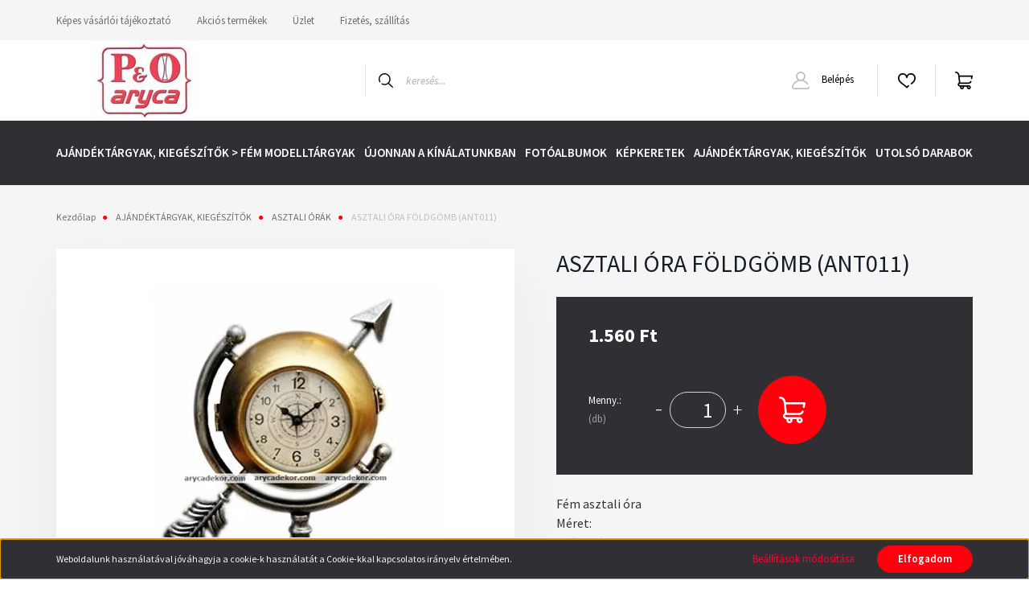

--- FILE ---
content_type: text/html; charset=UTF-8
request_url: https://arycadekor.com/Asztali-ora-foldgomb
body_size: 26119
content:
<!DOCTYPE html>
<html lang="hu" dir="ltr">
<head>
    <title>ASZTALI ÓRA FÖLDGÖMB (ANT011) - Képkeretek, fotóalbumok,lakáskiegészítők-arycadekor.com</title>
    <meta charset="utf-8">
    <meta name="keywords" content="ASZTALI ÓRA FÖLDGÖMB (ANT011), Minden alkalomhoz illő, egyedi képkeretek, egyedi kivitelezésű fotóalbumok, számos lakáskieészítő és dekorációs termék hatalmas vállasztékban.">
    <meta name="description" content="ASZTALI ÓRA FÖLDGÖMB (ANT011) termékünk most 1.560 Ft-os áron elérhető. Vásároljon kényelmesen és biztonságosan webáruházunkból, akár percek alatt!">
    <meta name="robots" content="index, follow">
    <link rel="image_src" href="https://arycadekor.cdn.shoprenter.hu/custom/arycadekor/image/data/product/shop_ordered/15746/shop_pic/ANT011.jpg.webp?lastmod=1673346969.1750151022">
    <meta property="og:title" content="ASZTALI ÓRA FÖLDGÖMB (ANT011)" />
    <meta property="og:type" content="product" />
    <meta property="og:url" content="https://arycadekor.com/Asztali-ora-foldgomb" />
    <meta property="og:image" content="https://arycadekor.cdn.shoprenter.hu/custom/arycadekor/image/cache/w1719h900q100/product/shop_ordered/15746/shop_pic/ANT011.jpg.webp?lastmod=1673346969.1750151022" />
    <meta property="og:description" content="Fém asztali óraMéret: Szélesség: 25 cmMagasság: 35 cmMélység: 16 cmAnyaga: festett fém" />
    <link href="https://arycadekor.cdn.shoprenter.hu/custom/arycadekor/image/data/Bannerek/60553.jpg?lastmod=1689250680.1750151022" rel="icon" />
    <link href="https://arycadekor.cdn.shoprenter.hu/custom/arycadekor/image/data/Bannerek/60553.jpg?lastmod=1689250680.1750151022" rel="apple-touch-icon" />
    <base href="https://arycadekor.com:443" />

    <meta name="viewport" content="width=device-width, initial-scale=1, maximum-scale=1, user-scalable=0">
            <link href="https://arycadekor.com/Asztali-ora-foldgomb" rel="canonical">
    
            
                <link rel="preconnect" href="https://fonts.googleapis.com">
    <link rel="preconnect" href="https://fonts.gstatic.com" crossorigin>
    <link href="https://fonts.googleapis.com/css2?family=Source+Sans+Pro:ital,wght@0,200;0,300;0,400;0,600;0,700;0,900;1,200;1,300;1,400;1,600;1,700;1,900&display=swap" rel="stylesheet">
            <link rel="stylesheet" href="https://arycadekor.cdn.shoprenter.hu/web/compiled/css/fancybox2.css?v=1768402760" media="screen">
            <link rel="stylesheet" href="https://arycadekor.cdn.shoprenter.hu/custom/arycadekor/catalog/view/theme/helsinki_global/style/1745914109.1588109655.0.1692876143.css?v=null.1750151022" media="screen">
        <script>
        window.nonProductQuality = 100;
    </script>
    <script src="//ajax.googleapis.com/ajax/libs/jquery/1.10.2/jquery.min.js"></script>
    <script>window.jQuery || document.write('<script src="https://arycadekor.cdn.shoprenter.hu/catalog/view/javascript/jquery/jquery-1.10.2.min.js?v=1484139539"><\/script>');</script>
    <script type="text/javascript" src="//cdn.jsdelivr.net/npm/slick-carousel@1.8.1/slick/slick.min.js"></script>

                
        
    

    <!--Header JavaScript codes--><script src="https://arycadekor.cdn.shoprenter.hu/web/compiled/js/base.js?v=1768402759"></script><script src="https://arycadekor.cdn.shoprenter.hu/web/compiled/js/countdown.js?v=1768402759"></script><script src="https://arycadekor.cdn.shoprenter.hu/web/compiled/js/fancybox2.js?v=1768402759"></script><script src="https://arycadekor.cdn.shoprenter.hu/web/compiled/js/productreview.js?v=1768402759"></script><script src="https://arycadekor.cdn.shoprenter.hu/web/compiled/js/before_starter2_head.js?v=1768402759"></script><script src="https://arycadekor.cdn.shoprenter.hu/web/compiled/js/before_starter2_productpage.js?v=1768402759"></script><script src="https://arycadekor.cdn.shoprenter.hu/web/compiled/js/nanobar.js?v=1768402759"></script><!--Header jQuery onLoad scripts--><script>window.countdownFormat='%D:%H:%M:%S';var BASEURL='https://arycadekor.com';Currency={"symbol_left":"","symbol_right":" Ft","decimal_place":0,"decimal_point":",","thousand_point":".","currency":"HUF","value":1};var ShopRenter=ShopRenter||{};ShopRenter.product={"id":39768,"sku":"ANT011","currency":"HUF","unitName":"db","price":1560,"name":"ASZTALI \u00d3RA F\u00d6LDG\u00d6MB (ANT011)","brand":"","currentVariant":[],"parent":{"id":39768,"sku":"ANT011","unitName":"db","price":1560,"name":"ASZTALI \u00d3RA F\u00d6LDG\u00d6MB (ANT011)"}};$(document).ready(function(){$('.fancybox').fancybox({maxWidth:820,maxHeight:650,afterLoad:function(){wrapCSS=$(this.element).data('fancybox-wrapcss');if(wrapCSS){$('.fancybox-wrap').addClass(wrapCSS);}},helpers:{thumbs:{width:50,height:50}}});$('.fancybox-inline').fancybox({maxWidth:820,maxHeight:650,type:'inline'});});$(window).load(function(){});</script><script src="https://arycadekor.cdn.shoprenter.hu/web/compiled/js/vue/manifest.bundle.js?v=1768402756"></script><script>var ShopRenter=ShopRenter||{};ShopRenter.onCartUpdate=function(callable){document.addEventListener('cartChanged',callable)};ShopRenter.onItemAdd=function(callable){document.addEventListener('AddToCart',callable)};ShopRenter.onItemDelete=function(callable){document.addEventListener('deleteCart',callable)};ShopRenter.onSearchResultViewed=function(callable){document.addEventListener('AuroraSearchResultViewed',callable)};ShopRenter.onSubscribedForNewsletter=function(callable){document.addEventListener('AuroraSubscribedForNewsletter',callable)};ShopRenter.onCheckoutInitiated=function(callable){document.addEventListener('AuroraCheckoutInitiated',callable)};ShopRenter.onCheckoutShippingInfoAdded=function(callable){document.addEventListener('AuroraCheckoutShippingInfoAdded',callable)};ShopRenter.onCheckoutPaymentInfoAdded=function(callable){document.addEventListener('AuroraCheckoutPaymentInfoAdded',callable)};ShopRenter.onCheckoutOrderConfirmed=function(callable){document.addEventListener('AuroraCheckoutOrderConfirmed',callable)};ShopRenter.onCheckoutOrderPaid=function(callable){document.addEventListener('AuroraOrderPaid',callable)};ShopRenter.onCheckoutOrderPaidUnsuccessful=function(callable){document.addEventListener('AuroraOrderPaidUnsuccessful',callable)};ShopRenter.onProductPageViewed=function(callable){document.addEventListener('AuroraProductPageViewed',callable)};ShopRenter.onMarketingConsentChanged=function(callable){document.addEventListener('AuroraMarketingConsentChanged',callable)};ShopRenter.onCustomerRegistered=function(callable){document.addEventListener('AuroraCustomerRegistered',callable)};ShopRenter.onCustomerLoggedIn=function(callable){document.addEventListener('AuroraCustomerLoggedIn',callable)};ShopRenter.onCustomerUpdated=function(callable){document.addEventListener('AuroraCustomerUpdated',callable)};ShopRenter.onCartPageViewed=function(callable){document.addEventListener('AuroraCartPageViewed',callable)};ShopRenter.customer={"userId":0,"userClientIP":"3.143.68.143","userGroupId":8,"customerGroupTaxMode":"gross","customerGroupPriceMode":"only_gross","email":"","phoneNumber":"","name":{"firstName":"","lastName":""}};ShopRenter.theme={"name":"helsinki_global","family":"helsinki","parent":""};ShopRenter.shop={"name":"arycadekor","locale":"hu","currency":{"code":"HUF","rate":1},"domain":"arycadekor.myshoprenter.hu"};ShopRenter.page={"route":"product\/product","queryString":"Asztali-ora-foldgomb"};ShopRenter.formSubmit=function(form,callback){callback();};let loadedAsyncScriptCount=0;function asyncScriptLoaded(position){loadedAsyncScriptCount++;if(position==='body'){if(document.querySelectorAll('.async-script-tag').length===loadedAsyncScriptCount){if(/complete|interactive|loaded/.test(document.readyState)){document.dispatchEvent(new CustomEvent('asyncScriptsLoaded',{}));}else{document.addEventListener('DOMContentLoaded',()=>{document.dispatchEvent(new CustomEvent('asyncScriptsLoaded',{}));});}}}}</script><script type="text/javascript"src="https://arycadekor.cdn.shoprenter.hu/web/compiled/js/vue/customerEventDispatcher.bundle.js?v=1768402756"></script><!--Custom header scripts--><script id="barat_hud_sr_script">var hst=document.createElement("script");hst.src="//admin.fogyasztobarat.hu/h-api.js";hst.type="text/javascript";hst.setAttribute("data-id","W8P0BY5H");hst.setAttribute("id","fbarat");var hs=document.getElementById("barat_hud_sr_script");hs.parentNode.insertBefore(hst,hs);</script>                <script>window["bp"]=window["bp"]||function(){(window["bp"].q=window["bp"].q||[]).push(arguments);};window["bp"].l=1*new Date();scriptElement=document.createElement("script");firstScript=document.getElementsByTagName("script")[0];scriptElement.async=true;scriptElement.src='https://pixel.barion.com/bp.js';firstScript.parentNode.insertBefore(scriptElement,firstScript);window['barion_pixel_id']='BP-P5QnAoArH6-25';bp('init','addBarionPixelId','BP-P5QnAoArH6-25');</script><noscript>
    <img height="1" width="1" style="display:none" alt="Barion Pixel" src="https://pixel.barion.com/a.gif?ba_pixel_id='BP-P5QnAoArH6-25'&ev=contentView&noscript=1">
</noscript>
                        <script type="text/javascript" src="https://arycadekor.cdn.shoprenter.hu/web/compiled/js/vue/fullBarionPixel.bundle.js?v=1768402756"></script>


            
            <script>window.dataLayer=window.dataLayer||[];function gtag(){dataLayer.push(arguments)};var ShopRenter=ShopRenter||{};ShopRenter.config=ShopRenter.config||{};ShopRenter.config.googleConsentModeDefaultValue="denied";</script>                        <script type="text/javascript" src="https://arycadekor.cdn.shoprenter.hu/web/compiled/js/vue/googleConsentMode.bundle.js?v=1768402756"></script>

            
            
            
            
            
    
</head>
<body id="body" class="page-body product-page-body show-quantity-in-module helsinki_global-body desktop-device-body header--style-1" role="document">
<script>var bodyComputedStyle=window.getComputedStyle(document.body);ShopRenter.theme.breakpoints={'xs':parseInt(bodyComputedStyle.getPropertyValue('--breakpoint-xs')),'sm':parseInt(bodyComputedStyle.getPropertyValue('--breakpoint-sm')),'md':parseInt(bodyComputedStyle.getPropertyValue('--breakpoint-md')),'lg':parseInt(bodyComputedStyle.getPropertyValue('--breakpoint-lg')),'xl':parseInt(bodyComputedStyle.getPropertyValue('--breakpoint-xl'))}</script>
                    

<!-- cached --><div class="Fixed nanobar bg-dark js-nanobar-first-login">
    <div class="container nanobar-container">
        <div class="row flex-column flex-sm-row">
            <div class="col-12 col-sm-6 col-lg-8 nanobar-text-cookies align-self-center text-sm-left">
                Weboldalunk használatával jóváhagyja a cookie-k használatát a Cookie-kkal kapcsolatos irányelv értelmében.
            </div>
            <div class="col-12 col-sm-6 col-lg-4 nanobar-buttons m-sm-0 text-center text-sm-right">
                <a href="" class="btn btn-link nanobar-settings-button js-nanobar-settings-button">
                    Beállítások módosítása
                </a>
                <a href="" class="btn btn-primary nanobar-btn js-nanobar-close-cookies" data-button-save-text="Beállítások mentése">
                    Elfogadom
                </a>
            </div>
        </div>
        <div class="nanobar-cookies js-nanobar-cookies flex-column flex-sm-row text-left pt-3 mt-3" style="display: none;">
            <div class="form-check pt-2 pb-2 pr-2 mb-0">
                <input class="form-check-input" type="checkbox" name="required_cookies" disabled checked />
                <label class="form-check-label">
                    Szükséges cookie-k
                    <div class="cookies-help-text text-muted">
                        Ezek a cookie-k segítenek abban, hogy a webáruház használható és működőképes legyen.
                    </div>
                </label>
            </div>
            <div class="form-check pt-2 pb-2 pr-2 mb-0">
                <input class="form-check-input js-nanobar-marketing-cookies" type="checkbox" name="marketing_cookies"
                        checked/>
                <label class="form-check-label">
                    Marketing cookie-k
                    <div class="cookies-help-text text-muted">
                        Ezeket a cookie-k segítenek abban, hogy az Ön érdeklődési körének megfelelő reklámokat és termékeket jelenítsük meg a webáruházban.
                    </div>
                </label>
            </div>
        </div>
    </div>
</div>

<script>
    (function ($) {
        $(document).ready(function () {
            new AuroraNanobar.FirstLogNanobarCheckbox(jQuery('.js-nanobar-first-login'), 'bottom');
        });
    })(jQuery);
</script>
<!-- /cached -->
<!-- cached --><div class="Fixed nanobar bg-dark js-nanobar-free-shipping">
    <div class="container nanobar-container">
        <button type="button" class="close js-nanobar-close" aria-label="Close">
            <span aria-hidden="true">&times;</span>
        </button>
        <div class="nanobar-text px-3"></div>
    </div>
</div>

<script>$(document).ready(function(){document.nanobarInstance=new AuroraNanobar.FreeShippingNanobar($('.js-nanobar-free-shipping'),'bottom','0','','1');});</script><!-- /cached -->
                <!-- page-wrap -->

                <div class="page-wrap">
                                                
    <header class="sticky-header d-none d-lg-block">
                    <div class="header-top-line">
                <div class="container">
                    <div class="header-top d-flex">
                        <div class="header-top-left d-flex">
                            <!-- cached -->
    <ul class="nav headermenu-list">
                    <li class="nav-item">
                <a class="nav-link" href="https://arycadekor.com/kepes-vasarloi-tajekoztato-53"
                    target="_self"
                                        title="Képes vásárlói tájékoztató"
                >
                    Képes vásárlói tájékoztató
                </a>
                            </li>
                    <li class="nav-item">
                <a class="nav-link" href="https://arycadekor.com/index.php?route=product/list&amp;special=1"
                    target="_self"
                                        title="Akciós termékek"
                >
                    Akciós termékek
                </a>
                            </li>
                    <li class="nav-item">
                <a class="nav-link" href="https://arycadekor.com/uzlet-33"
                    target="_self"
                                        title="Üzlet"
                >
                    Üzlet
                </a>
                            </li>
                    <li class="nav-item">
                <a class="nav-link" href="https://arycadekor.com/fizetes-szallitas-34"
                    target="_self"
                                        title="Fizetés, szállítás"
                >
                    Fizetés, szállítás
                </a>
                            </li>
            </ul>
            <script>$(function(){if($(window).width()>992){window.addEventListener('load',function(){var menu_triggers=document.querySelectorAll('.headermenu-list li.dropdown > a');for(var i=0;i<menu_triggers.length;i++){menu_triggers[i].addEventListener('focus',function(e){for(var j=0;j<menu_triggers.length;j++){menu_triggers[j].parentNode.classList.remove('focus');}
this.parentNode.classList.add('focus');},false);menu_triggers[i].addEventListener('touchend',function(e){if(!this.parentNode.classList.contains('focus')){e.preventDefault();e.target.focus();}},false);}},false);}});</script>    <!-- /cached -->
                        </div>
                        <div class="header-top-right d-flex align-items-center ml-auto">
                            
                            
                        </div>
                    </div>
                </div>
            </div>
            <div class="header-bottom-line">
                <div class="container">
                    <div class="header-bottom">
                        <nav class="navbar navbar-expand-lg justify-content-between">
                            <!-- cached -->
    <a class="navbar-brand" href="/"><img style="border: 0; max-width: 220px;" src="https://arycadekor.cdn.shoprenter.hu/custom/arycadekor/image/cache/w220h100m00/Bannerek/60553.jpg?v=1690800815" title="arycadekor" alt="arycadekor" /></a>
<!-- /cached -->
                                                            
<div class="dropdown search-module d-flex">
    <div class="input-group">
        <div class="input-group-prepend">
            <button class="btn btn-link" onclick="moduleSearch();">
                <svg width="18" height="18" viewBox="0 0 18 18" fill="none" xmlns="https://www.w3.org/2000/svg">
    <path d="M7.38281 0C11.4537 0 14.7656 3.31193 14.7656 7.38281C14.7656 9.17381 14.1246 10.8179 13.0599 12.0977L17.7924 16.798C18.0679 17.0717 18.0694 17.5168 17.7958 17.7924C17.6583 17.9307 17.4776 18 17.2969 18C17.1177 18 16.9386 17.9319 16.8014 17.7957L12.0625 13.089C10.7878 14.1363 9.15739 14.7656 7.38281 14.7656C6.11627 14.7656 4.86647 14.4393 3.76861 13.8218C3.43012 13.6315 3.31007 13.2028 3.50044 12.8643C3.69077 12.5259 4.11947 12.4057 4.45795 12.5961C5.34579 13.0955 6.3572 13.3594 7.38281 13.3594C10.6783 13.3594 13.3594 10.6783 13.3594 7.38281C13.3594 4.08733 10.6783 1.40625 7.38281 1.40625C4.08733 1.40625 1.40625 4.08733 1.40625 7.38281C1.40625 8.42101 1.67636 9.44328 2.18732 10.3391C2.37973 10.6765 2.26223 11.1059 1.92494 11.2983C1.58762 11.4906 1.15822 11.3732 0.965811 11.0359C0.333982 9.92812 0 8.66492 0 7.38281C0 3.31193 3.31193 0 7.38281 0Z" fill="currentColor"/>
</svg>

            </button>
        </div>
        <input class="form-control disableAutocomplete" type="text" placeholder="keresés..." value=""
               id="filter_keyword" 
               onclick="this.value=(this.value==this.defaultValue)?'':this.value;"/>
    </div>

    <input type="hidden" id="filter_description" value="0"/>
    <input type="hidden" id="search_shopname" value="arycadekor"/>
    <div id="results" class="dropdown-menu search-results"></div>
</div>



                                                        <!-- cached -->
    <div class="header-login">
        <ul class="nav login-list">
                            <li class="nav-item">
                    <a class="nav-link" href="index.php?route=account/login" title="Belépés">
                        <svg class="icon-user" width="22" height="22" viewBox="0 0 22 22" fill="none" xmlns="https://www.w3.org/2000/svg">
    <path d="M21.9446 18.8513C21.8479 18.3867 21.3929 18.0885 20.9281 18.1852C20.4634 18.2819 20.1652 18.737 20.2619 19.2017C20.3176 19.4693 20.2513 19.7436 20.0799 19.9544C19.9806 20.0765 19.7593 20.2812 19.3924 20.2812H2.60825C2.24138 20.2812 2.02005 20.0765 1.92079 19.9544C1.74939 19.7437 1.68305 19.4693 1.73878 19.2017C2.63064 14.9179 6.4091 11.7886 10.7725 11.6831C10.8481 11.686 10.924 11.6875 11.0003 11.6875C11.0769 11.6875 11.1531 11.686 11.229 11.6831C14.3027 11.7568 17.1436 13.3136 18.864 15.8794C19.1283 16.2736 19.6621 16.3789 20.0564 16.1146C20.4506 15.8503 20.5559 15.3165 20.2916 14.9223C18.8815 12.8192 16.8339 11.29 14.4992 10.5215C15.9219 9.45467 16.8441 7.75487 16.8441 5.84375C16.8441 2.62152 14.2226 0 11.0003 0C7.77808 0 5.1566 2.62152 5.1566 5.84375C5.1566 7.75603 6.07991 9.45673 7.50411 10.5235C6.19924 10.9531 4.97484 11.6216 3.9032 12.503C1.93815 14.1194 0.571877 16.3739 0.0561231 18.8513C-0.105525 19.6277 0.0881348 20.425 0.587346 21.0388C1.08411 21.6497 1.82072 22 2.60825 22H19.3924C20.18 22 20.9166 21.6497 21.4133 21.0388C21.9126 20.425 22.1062 19.6277 21.9446 18.8513ZM6.87535 5.84375C6.87535 3.5692 8.7258 1.71875 11.0003 1.71875C13.2749 1.71875 15.1253 3.5692 15.1253 5.84375C15.1253 8.04826 13.387 9.85441 11.2091 9.96351C11.1397 9.96222 11.07 9.96157 11.0003 9.96157C10.931 9.96157 10.8616 9.96226 10.7924 9.96355C8.61408 9.85488 6.87535 8.04856 6.87535 5.84375Z" fill="currentColor"/>
</svg>

                        Belépés
                    </a>
                </li>
                    </ul>
    </div>
<!-- /cached -->
                            <hx:include src="/_fragment?_path=_format%3Dhtml%26_locale%3Den%26_controller%3Dmodule%252Fwishlist&amp;_hash=0mwul3rCQkPWWwrWt3M7YKnTlCm3OQWy%2Fd8KxhANy2E%3D"></hx:include>
                            <div id="js-cart">
                                <hx:include src="/_fragment?_path=_format%3Dhtml%26_locale%3Den%26_controller%3Dmodule%252Fcart&amp;_hash=1co9WtB0vEPAyWjWSTEzb7KBLrfrHmXyIqOMzwMoGQk%3D"></hx:include>
                            </div>
                        </nav>
                    </div>
                </div>
            </div>
            <div class="header-category">
                <div class="container">
                    <nav class="navbar header-category-navbar">
                        


                    
            <div id="module_category_wrapper" class="module-category-wrapper">
    
    <div id="category" class="module content-module header-position category-module" >
                <div class="module-body">
                        <div id="category-nav">
            


<ul class="nav category category-menu sf-menu sf-horizontal cached">
    <li id="cat_3407" class="nav-item item category-list module-list even">
    <a href="https://arycadekor.com/ajandektargyak-kiegeszitok-fem-modelltargyak-3407" class="nav-link">
        AJÁNDÉKTÁRGYAK, KIEGÉSZÍTŐK &gt; FÉM MODELLTÁRGYAK
    </a>
    </li><li id="cat_3405" class="nav-item item category-list module-list odd">
    <a href="https://arycadekor.com/ujonnan-a-kinalatunkban-3405" class="nav-link">
        ÚJONNAN A KÍNÁLATUNKBAN
    </a>
    </li><li id="cat_2974" class="nav-item item category-list module-list parent even">
    <a href="https://arycadekor.com/FOTOALBUMOK-1" class="nav-link">
        FOTÓALBUMOK
    </a>
            <ul class="nav flex-column children"><li id="cat_2983" class="nav-item item category-list module-list parent even">
    <a href="https://arycadekor.com/FOTOALBUMOK-1/bedugos_fotoalbumok_-1" class="nav-link">
        BEDUGÓS FOTÓALBUMOK (ZSEBES)
    </a>
            <ul class="nav flex-column children"><li id="cat_3091" class="nav-item item category-list module-list parent even">
    <a href="https://arycadekor.com/FOTOALBUMOK-1/bedugos_fotoalbumok_-1/Fenykepmeret-9x13-cm-2" class="nav-link">
        Fényképméret: 9x13 cm
    </a>
            <ul class="nav flex-column children"><li id="cat_3106" class="nav-item item category-list module-list even">
    <a href="https://arycadekor.com/FOTOALBUMOK-1/bedugos_fotoalbumok_-1/Fenykepmeret-9x13-cm-2/Berakhato-kepek-szama-100-db-3" class="nav-link">
        Berakható képek száma: 100 db
    </a>
    </li><li id="cat_3094" class="nav-item item category-list module-list odd">
    <a href="https://arycadekor.com/FOTOALBUMOK-1/bedugos_fotoalbumok_-1/Fenykepmeret-9x13-cm-2/Berakhato-kepek-szama-200-db-3" class="nav-link">
        Berakható képek száma: 200 db
    </a>
    </li><li id="cat_3232" class="nav-item item category-list module-list even">
    <a href="https://arycadekor.com/FOTOALBUMOK-1/bedugos_fotoalbumok_-1/Fenykepmeret-9x13-cm-2/Berakhato-kepek-szama-300-db-3" class="nav-link">
        Berakható képek száma: 300 db
    </a>
    </li></ul>
    </li><li id="cat_2986" class="nav-item item category-list module-list parent odd">
    <a href="https://arycadekor.com/FOTOALBUMOK-1/bedugos_fotoalbumok_-1/Fenykepmeret-10x15-cm-2" class="nav-link">
        Fényképméret: 10x15 cm
    </a>
            <ul class="nav flex-column children"><li id="cat_3328" class="nav-item item category-list module-list even">
    <a href="https://arycadekor.com/FOTOALBUMOK-1/bedugos_fotoalbumok_-1/Fenykepmeret-10x15-cm-2/Berakhato-kepek-szama-kevesebb-mint-100-db-1" class="nav-link">
        Berakható képek száma: kevesebb mint 100 db
    </a>
    </li><li id="cat_2989" class="nav-item item category-list module-list odd">
    <a href="https://arycadekor.com/FOTOALBUMOK-1/bedugos_fotoalbumok_-1/Fenykepmeret-10x15-cm-2/Berakhato-kepek-szama-100-db-2" class="nav-link">
        Berakható képek száma: 100 db
    </a>
    </li><li id="cat_3067" class="nav-item item category-list module-list even">
    <a href="https://arycadekor.com/FOTOALBUMOK-1/bedugos_fotoalbumok_-1/Fenykepmeret-10x15-cm-2/Berakhato-kepek-szama-200-db-2" class="nav-link">
        Berakható képek száma: 200 db
    </a>
    </li><li id="cat_3052" class="nav-item item category-list module-list odd">
    <a href="https://arycadekor.com/FOTOALBUMOK-1/bedugos_fotoalbumok_-1/Fenykepmeret-10x15-cm-2/Berakhato-kepek-szama-300-db-2" class="nav-link">
        Berakható képek száma: 300 db
    </a>
    </li><li id="cat_3163" class="nav-item item category-list module-list even">
    <a href="https://arycadekor.com/FOTOALBUMOK-1/bedugos_fotoalbumok_-1/Fenykepmeret-10x15-cm-2/Berakhato-kepek-szama-500-db-1" class="nav-link">
        Berakható képek száma: 500 db
    </a>
    </li><li id="cat_3358" class="nav-item item category-list module-list odd">
    <a href="https://arycadekor.com/FOTOALBUMOK-1/bedugos_fotoalbumok_-1/Fenykepmeret-10x15-cm-2/Berakhato-kepek-szama-10x15-cm-100-db-1" class="nav-link">
        Berakható képek száma: 10x15 cm 100 db
    </a>
    </li><li id="cat_3394" class="nav-item item category-list module-list even">
    <a href="https://arycadekor.com/FOTOALBUMOK-1/bedugos_fotoalbumok_-1/Fenykepmeret-10x15-cm-2/Berakhato-kepek-szama-10x15-cm-maximum-200-db-1" class="nav-link">
        Berakható képek száma: 10x15 cm maximum 200 db
    </a>
    </li><li id="cat_3397" class="nav-item item category-list module-list odd">
    <a href="https://arycadekor.com/FOTOALBUMOK-1/bedugos_fotoalbumok_-1/Fenykepmeret-10x15-cm-2/Berakgato-kepek-szama-10x15-cm-maximum-100-db-1" class="nav-link">
        Berakgató képek száma: 10x15 cm maximum 100 db
    </a>
    </li></ul>
    </li><li id="cat_3130" class="nav-item item category-list module-list even">
    <a href="https://arycadekor.com/FOTOALBUMOK-1/bedugos_fotoalbumok_-1/Fenykepmeret-13x18-cm-3" class="nav-link">
        Fényképméret: 13x18 cm
    </a>
    </li><li id="cat_2995" class="nav-item item category-list module-list odd">
    <a href="https://arycadekor.com/FOTOALBUMOK-1/bedugos_fotoalbumok_-1/Fenykepmeret-15x21-cm-1" class="nav-link">
        Fényképméret: 15x21 cm
    </a>
    </li></ul>
    </li><li id="cat_3064" class="nav-item item category-list module-list parent odd">
    <a href="https://arycadekor.com/FOTOALBUMOK-1/baba_es_gyerek_fotoalbumok-1" class="nav-link">
        BABY ÉS GYEREK FÉNYKÉPALBUMOK
    </a>
            <ul class="nav flex-column children"><li id="cat_3331" class="nav-item item category-list module-list even">
    <a href="https://arycadekor.com/FOTOALBUMOK-1/baba_es_gyerek_fotoalbumok-1/Bedugos-albumok-1" class="nav-link">
        Bedugós albumok
    </a>
    </li><li id="cat_3334" class="nav-item item category-list module-list odd">
    <a href="https://arycadekor.com/FOTOALBUMOK-1/baba_es_gyerek_fotoalbumok-1/Ontapados-albumok-1" class="nav-link">
        Öntapadós albumok
    </a>
    </li><li id="cat_3352" class="nav-item item category-list module-list even">
    <a href="https://arycadekor.com/FOTOALBUMOK-1/baba_es_gyerek_fotoalbumok-1/Hagyomanyos-albumok-1" class="nav-link">
        Hagyományos albumok
    </a>
    </li></ul>
    </li><li id="cat_3001" class="nav-item item category-list module-list parent even">
    <a href="https://arycadekor.com/FOTOALBUMOK-1/eskuvoi_fotoalbumok-1" class="nav-link">
        ESKÜVŐI FÉNYKÉPALBUMOK
    </a>
            <ul class="nav flex-column children"><li id="cat_3004" class="nav-item item category-list module-list parent even">
    <a href="https://arycadekor.com/FOTOALBUMOK-1/eskuvoi_fotoalbumok-1/Bedugos-10x15-cm-fenykepmeret-1" class="nav-link">
        Bedugós,  10x15 cm fényképméret
    </a>
            <ul class="nav flex-column children"><li id="cat_3346" class="nav-item item category-list module-list even">
    <a href="https://arycadekor.com/FOTOALBUMOK-1/eskuvoi_fotoalbumok-1/Bedugos-10x15-cm-fenykepmeret-1/100-nal-kevesebb-berakhato-kep-1" class="nav-link">
        100-nál kevesebb berakható kép
    </a>
    </li><li id="cat_3349" class="nav-item item category-list module-list odd">
    <a href="https://arycadekor.com/FOTOALBUMOK-1/eskuvoi_fotoalbumok-1/Bedugos-10x15-cm-fenykepmeret-1/100-berakhato-kep-1" class="nav-link">
        100 berakható kép
    </a>
    </li><li id="cat_3340" class="nav-item item category-list module-list even">
    <a href="https://arycadekor.com/FOTOALBUMOK-1/eskuvoi_fotoalbumok-1/Bedugos-10x15-cm-fenykepmeret-1/200-berakhato-kep-1" class="nav-link">
        200 berakható kép
    </a>
    </li><li id="cat_3343" class="nav-item item category-list module-list odd">
    <a href="https://arycadekor.com/FOTOALBUMOK-1/eskuvoi_fotoalbumok-1/Bedugos-10x15-cm-fenykepmeret-1/300-berakhato-kep-1" class="nav-link">
        300 berakható kép
    </a>
    </li></ul>
    </li><li id="cat_3118" class="nav-item item category-list module-list odd">
    <a href="https://arycadekor.com/FOTOALBUMOK-1/eskuvoi_fotoalbumok-1/Bedugos-13x18-cm-fenykepmeret-1" class="nav-link">
        Bedugós,  13x18 cm fényképméret
    </a>
    </li><li id="cat_3058" class="nav-item item category-list module-list even">
    <a href="https://arycadekor.com/FOTOALBUMOK-1/eskuvoi_fotoalbumok-1/Bedugos-15x21-cm-fenykepmeret-1" class="nav-link">
        Bedugós, 15x21 cm fényképméret
    </a>
    </li><li id="cat_3055" class="nav-item item category-list module-list odd">
    <a href="https://arycadekor.com/FOTOALBUMOK-1/eskuvoi_fotoalbumok-1/Fotosarkos-hagyomanyos-eskuvoi-fotoalbumok-1" class="nav-link">
        Fotósarkos (hagyományos) esküvői fotóalbumok
    </a>
    </li><li id="cat_3175" class="nav-item item category-list module-list even">
    <a href="https://arycadekor.com/FOTOALBUMOK-1/eskuvoi_fotoalbumok-1/Ontapados-eskuvoi-fotoalbumok-1" class="nav-link">
        Öntapadós esküvői fotóalbumok
    </a>
    </li></ul>
    </li><li id="cat_3160" class="nav-item item category-list module-list parent odd">
    <a href="https://arycadekor.com/FOTOALBUMOK-1/FOTOSARKOS-HAGYOMANYOS-FOTOALBUMOK-1" class="nav-link">
        FOTÓSARKOS (HAGYOMÁNYOS) FOTÓALBUMOK
    </a>
            <ul class="nav flex-column children"><li id="cat_3151" class="nav-item item category-list module-list even">
    <a href="https://arycadekor.com/FOTOALBUMOK-1/FOTOSARKOS-HAGYOMANYOS-FOTOALBUMOK-1/FOTORAGASZTO-ES-FOTOSAROK-1" class="nav-link">
        FOTÓRAGASZTÓ ÉS FOTÓSAROK
    </a>
    </li></ul>
    </li><li id="cat_3010" class="nav-item item category-list module-list even">
    <a href="https://arycadekor.com/FOTOALBUMOK-1/ONTAPADOS-FOTOALBUMOK-1" class="nav-link">
        ÖNTAPADÓS FOTÓALBUMOK
    </a>
    </li><li id="cat_2977" class="nav-item item category-list module-list parent odd">
    <a href="https://arycadekor.com/FOTOALBUMOK-1/ZSEBALBUMOK-1" class="nav-link">
        ZSEBALBUMOK
    </a>
            <ul class="nav flex-column children"><li id="cat_2980" class="nav-item item category-list module-list even">
    <a href="https://arycadekor.com/FOTOALBUMOK-1/ZSEBALBUMOK-1/Zsebalbum-10x15-cm-1" class="nav-link">
        Zsebalbum 10x15 cm
    </a>
    </li><li id="cat_3079" class="nav-item item category-list module-list odd">
    <a href="https://arycadekor.com/FOTOALBUMOK-1/ZSEBALBUMOK-1/Zsebalbum-13x18-cm-1" class="nav-link">
        Zsebalbum 13x18 cm
    </a>
    </li></ul>
    </li></ul>
    </li><li id="cat_2941" class="nav-item item category-list module-list parent odd">
    <a href="https://arycadekor.com/kepkeretek-1" class="nav-link">
        KÉPKERETEK
    </a>
            <ul class="nav flex-column children"><li id="cat_3373" class="nav-item item category-list module-list parent even">
    <a href="https://arycadekor.com/kepkeretek-1/AFKK-SOROZAT-1" class="nav-link">
        AFKK SOROZAT
    </a>
            <ul class="nav flex-column children"><li id="cat_3376" class="nav-item item category-list module-list parent even">
    <a href="https://arycadekor.com/kepkeretek-1/AFKK-SOROZAT-1/FA-KERETEK-1" class="nav-link">
        FA KERETEK
    </a>
            <ul class="nav flex-column children"><li id="cat_3382" class="nav-item item category-list module-list even">
    <a href="https://arycadekor.com/kepkeretek-1/AFKK-SOROZAT-1/FA-KERETEK-1/fenykepmeret-10x15-cm-3382" class="nav-link">
        FÉNYKÉPMÉRET: 10x15 cm
    </a>
    </li><li id="cat_3385" class="nav-item item category-list module-list odd">
    <a href="https://arycadekor.com/kepkeretek-1/AFKK-SOROZAT-1/FA-KERETEK-1/fenykepmeret-13x18-cm-3385" class="nav-link">
        FÉNYKÉPMÉRET: 13x18 cm
    </a>
    </li></ul>
    </li><li id="cat_3379" class="nav-item item category-list module-list parent odd">
    <a href="https://arycadekor.com/kepkeretek-1/AFKK-SOROZAT-1/FEM-KERETEK-1" class="nav-link">
        FÉM KERETEK
    </a>
            <ul class="nav flex-column children"><li id="cat_3388" class="nav-item item category-list module-list even">
    <a href="https://arycadekor.com/kepkeretek-1/AFKK-SOROZAT-1/FEM-KERETEK-1/fenykepmeret-10x15-cm-3388" class="nav-link">
        FÉNYKÉPMÉRET: 10x15 cm
    </a>
    </li><li id="cat_3391" class="nav-item item category-list module-list odd">
    <a href="https://arycadekor.com/kepkeretek-1/AFKK-SOROZAT-1/FEM-KERETEK-1/fenykepmeret-13x18-cm-3391" class="nav-link">
        FÉNYKÉPMÉRET: 13x18 cm
    </a>
    </li></ul>
    </li></ul>
    </li><li id="cat_2992" class="nav-item item category-list module-list odd">
    <a href="https://arycadekor.com/kepkeretek-1/baby_es_gyerek_kepkeretek-1" class="nav-link">
        BABY ÉS GYEREK KÉPKERETEK
    </a>
    </li><li id="cat_3019" class="nav-item item category-list module-list parent even">
    <a href="https://arycadekor.com/kepkeretek-1/CLIP-FIX-KEPKERETEK-uveg-es-plexi-elolappal-1" class="nav-link">
        CLIP FIX KÉPKERETEK (üveg és plexi előlappal)
    </a>
            <ul class="nav flex-column children"><li id="cat_3109" class="nav-item item category-list module-list even">
    <a href="https://arycadekor.com/kepkeretek-1/CLIP-FIX-KEPKERETEK-uveg-es-plexi-elolappal-1/UVEG-CLIP-FIX-KEPKERETEK-1" class="nav-link">
        ÜVEG CLIP FIX KÉPKERETEK 
    </a>
    </li><li id="cat_3115" class="nav-item item category-list module-list odd">
    <a href="https://arycadekor.com/kepkeretek-1/CLIP-FIX-KEPKERETEK-uveg-es-plexi-elolappal-1/PLEXI-CLIP-FIX-KEPKERETEK-1" class="nav-link">
        PLEXI CLIP FIX KÉPKERETEK 
    </a>
    </li><li id="cat_3022" class="nav-item item category-list module-list even">
    <a href="https://arycadekor.com/kepkeretek-1/CLIP-FIX-KEPKERETEK-uveg-es-plexi-elolappal-1/UVEG-CLIP-FIX-ANTI-REFLEX-KEPKERETEK-1" class="nav-link">
        ÜVEG CLIP FIX ANTI REFLEX KÉPKERETEK 
    </a>
    </li></ul>
    </li><li id="cat_2959" class="nav-item item category-list module-list parent odd">
    <a href="https://arycadekor.com/kepkeretek-1/eskuvoi_kepkeretek_tobb_meretben-1" class="nav-link">
        ESKÜVŐI KÉPKERETEK
    </a>
            <ul class="nav flex-column children"><li id="cat_2962" class="nav-item item category-list module-list even">
    <a href="https://arycadekor.com/kepkeretek-1/eskuvoi_kepkeretek_tobb_meretben-1/eskuvoi_kepkeretek_10x15_cm-1" class="nav-link">
        Méret: 10x15 cm
    </a>
    </li><li id="cat_2965" class="nav-item item category-list module-list odd">
    <a href="https://arycadekor.com/kepkeretek-1/eskuvoi_kepkeretek_tobb_meretben-1/eskuvoi_kepkeretek_13x18_cm-1" class="nav-link">
        Méret: 13x18 cm
    </a>
    </li><li id="cat_3166" class="nav-item item category-list module-list even">
    <a href="https://arycadekor.com/kepkeretek-1/eskuvoi_kepkeretek_tobb_meretben-1/eskuvoi_kepkeretek_15x20_cm-1" class="nav-link">
        Méret: 15x20 cm
    </a>
    </li><li id="cat_3073" class="nav-item item category-list module-list odd">
    <a href="https://arycadekor.com/kepkeretek-1/eskuvoi_kepkeretek_tobb_meretben-1/eskuvoi_kepkeretek_20x25_cm-1" class="nav-link">
        Méret: 20x25 cm
    </a>
    </li><li id="cat_3181" class="nav-item item category-list module-list even">
    <a href="https://arycadekor.com/kepkeretek-1/eskuvoi_kepkeretek_tobb_meretben-1/eskuvoi_gyuru_es_sziv_formaju_kepkeretek_10x15_cm-1" class="nav-link">
        Szív vagy gyűrű formájú esküvői képkeretek
    </a>
    </li></ul>
    </li><li id="cat_2944" class="nav-item item category-list module-list parent even">
    <a href="https://arycadekor.com/kepkeretek-1/FA-KEPKERETEK-1" class="nav-link">
        FA KÉPKERETEK
    </a>
            <ul class="nav flex-column children"><li id="cat_3061" class="nav-item item category-list module-list even">
    <a href="https://arycadekor.com/kepkeretek-1/FA-KEPKERETEK-1/Profil-WPF-13-1" class="nav-link">
        Profil: WPF-13
    </a>
    </li><li id="cat_3184" class="nav-item item category-list module-list odd">
    <a href="https://arycadekor.com/kepkeretek-1/FA-KEPKERETEK-1/Profil-WPF-14-1" class="nav-link">
        Profil: WPF-14
    </a>
    </li><li id="cat_3121" class="nav-item item category-list module-list even">
    <a href="https://arycadekor.com/kepkeretek-1/FA-KEPKERETEK-1/Profil-WPF-17-1" class="nav-link">
        Profil: WPF-17
    </a>
    </li><li id="cat_3025" class="nav-item item category-list module-list odd">
    <a href="https://arycadekor.com/kepkeretek-1/FA-KEPKERETEK-1/Profil-WPF-21-1" class="nav-link">
        Profil: WPF-21
    </a>
    </li><li id="cat_3046" class="nav-item item category-list module-list even">
    <a href="https://arycadekor.com/kepkeretek-1/FA-KEPKERETEK-1/Profil-WPF-136-1" class="nav-link">
        Profil: WPF-136
    </a>
    </li><li id="cat_3124" class="nav-item item category-list module-list parent odd">
    <a href="https://arycadekor.com/kepkeretek-1/FA-KEPKERETEK-1/MDF_fa_kepkeretek_-1" class="nav-link">
        MDF FA KÉPKERETEK
    </a>
            <ul class="nav flex-column children"><li id="cat_3307" class="nav-item item category-list module-list even">
    <a href="https://arycadekor.com/kepkeretek-1/FA-KEPKERETEK-1/MDF_fa_kepkeretek_-1/MDF-FA-KEPKERETEK-MERET-10x15-cm-1" class="nav-link">
        MDF FA KÉPKERETEK MÉRET: 10x15 cm
    </a>
    </li><li id="cat_3310" class="nav-item item category-list module-list odd">
    <a href="https://arycadekor.com/kepkeretek-1/FA-KEPKERETEK-1/MDF_fa_kepkeretek_-1/MDF_fa_kepkeretek_13x18_cm-1" class="nav-link">
        MDF FA KÉPKERETEK MÉRET: 13x18 cm
    </a>
    </li><li id="cat_3313" class="nav-item item category-list module-list even">
    <a href="https://arycadekor.com/kepkeretek-1/FA-KEPKERETEK-1/MDF_fa_kepkeretek_-1/MDF_fa_kepkeretek-1" class="nav-link">
        MDF FA KÉPKERETEK MÉRET: 15x20 cm
    </a>
    </li><li id="cat_3316" class="nav-item item category-list module-list odd">
    <a href="https://arycadekor.com/kepkeretek-1/FA-KEPKERETEK-1/MDF_fa_kepkeretek_-1/MDF-FA-KEPKERETEK-MERET-21x30-cm-1" class="nav-link">
        MDF FA KÉPKERETEK MÉRET: 21x30 cm
    </a>
    </li></ul>
    </li><li id="cat_3250" class="nav-item item category-list module-list even">
    <a href="https://arycadekor.com/kepkeretek-1/FA-KEPKERETEK-1/INDIAI-KEZZEL-KESZITETT-FA-KEPKERETEK-1" class="nav-link">
        INDIAI KÉZZEL KÉSZÍTETT FA KÉPKERETEK
    </a>
    </li></ul>
    </li><li id="cat_2968" class="nav-item item category-list module-list parent odd">
    <a href="https://arycadekor.com/kepkeretek-1/FA-HATASU-MUANYAG-KEPKERETEK-1" class="nav-link">
        FA HATÁSÚ MŰANYAG KÉPKERETEK
    </a>
            <ul class="nav flex-column children"><li id="cat_3070" class="nav-item item category-list module-list even">
    <a href="https://arycadekor.com/kepkeretek-1/FA-HATASU-MUANYAG-KEPKERETEK-1/0120S-1" class="nav-link">
        0120S
    </a>
    </li><li id="cat_3139" class="nav-item item category-list module-list odd">
    <a href="https://arycadekor.com/kepkeretek-1/FA-HATASU-MUANYAG-KEPKERETEK-1/YYDBD-1" class="nav-link">
        YYDBD
    </a>
    </li><li id="cat_3136" class="nav-item item category-list module-list even">
    <a href="https://arycadekor.com/kepkeretek-1/FA-HATASU-MUANYAG-KEPKERETEK-1/507-1" class="nav-link">
        507
    </a>
    </li><li id="cat_3187" class="nav-item item category-list module-list odd">
    <a href="https://arycadekor.com/kepkeretek-1/FA-HATASU-MUANYAG-KEPKERETEK-1/601-1" class="nav-link">
        601
    </a>
    </li><li id="cat_3319" class="nav-item item category-list module-list even">
    <a href="https://arycadekor.com/kepkeretek-1/FA-HATASU-MUANYAG-KEPKERETEK-1/631-1" class="nav-link">
        631
    </a>
    </li><li id="cat_3103" class="nav-item item category-list module-list odd">
    <a href="https://arycadekor.com/kepkeretek-1/FA-HATASU-MUANYAG-KEPKERETEK-1/634-1" class="nav-link">
        634
    </a>
    </li><li id="cat_3190" class="nav-item item category-list module-list even">
    <a href="https://arycadekor.com/kepkeretek-1/FA-HATASU-MUANYAG-KEPKERETEK-1/771-1" class="nav-link">
        771
    </a>
    </li><li id="cat_3253" class="nav-item item category-list module-list odd">
    <a href="https://arycadekor.com/kepkeretek-1/FA-HATASU-MUANYAG-KEPKERETEK-1/8084S-1" class="nav-link">
        8084S
    </a>
    </li><li id="cat_3244" class="nav-item item category-list module-list even">
    <a href="https://arycadekor.com/kepkeretek-1/FA-HATASU-MUANYAG-KEPKERETEK-1/YY8038-1" class="nav-link">
        YY8038
    </a>
    </li><li id="cat_3226" class="nav-item item category-list module-list odd">
    <a href="https://arycadekor.com/kepkeretek-1/FA-HATASU-MUANYAG-KEPKERETEK-1/YY8064-1" class="nav-link">
        YY8064
    </a>
    </li><li id="cat_3262" class="nav-item item category-list module-list even">
    <a href="https://arycadekor.com/kepkeretek-1/FA-HATASU-MUANYAG-KEPKERETEK-1/fa-hatasu-muanyag-kepkeret-10x15-cm_8098-1-1" class="nav-link">
        YY8098-1
    </a>
    </li><li id="cat_3295" class="nav-item item category-list module-list odd">
    <a href="https://arycadekor.com/kepkeretek-1/FA-HATASU-MUANYAG-KEPKERETEK-1/Fa-hatasu-muanyag-kepkeret-YY8142-1" class="nav-link">
        YY8142
    </a>
    </li><li id="cat_3268" class="nav-item item category-list module-list even">
    <a href="https://arycadekor.com/kepkeretek-1/FA-HATASU-MUANYAG-KEPKERETEK-1/Fa-hatasu-muanyag-kepkeret-YY8610-1" class="nav-link">
        YY8610
    </a>
    </li><li id="cat_3271" class="nav-item item category-list module-list odd">
    <a href="https://arycadekor.com/kepkeretek-1/FA-HATASU-MUANYAG-KEPKERETEK-1/YY8917-2-1" class="nav-link">
        YY8917-2
    </a>
    </li><li id="cat_3265" class="nav-item item category-list module-list even">
    <a href="https://arycadekor.com/kepkeretek-1/FA-HATASU-MUANYAG-KEPKERETEK-1/Profil-ARYCA-1" class="nav-link">
        Profil: ARYCA
    </a>
    </li><li id="cat_2971" class="nav-item item category-list module-list odd">
    <a href="https://arycadekor.com/kepkeretek-1/FA-HATASU-MUANYAG-KEPKERETEK-1/Profil-AURA-1" class="nav-link">
        Profil: AURA
    </a>
    </li><li id="cat_3256" class="nav-item item category-list module-list even">
    <a href="https://arycadekor.com/kepkeretek-1/FA-HATASU-MUANYAG-KEPKERETEK-1/Profil-PRIMA-1" class="nav-link">
        Profil: PRIMA
    </a>
    </li></ul>
    </li><li id="cat_3034" class="nav-item item category-list module-list parent even">
    <a href="https://arycadekor.com/kepkeretek-1/FEM-KEPKERETEK-1" class="nav-link">
        FÉM KÉPKERETEK
    </a>
            <ul class="nav flex-column children"><li id="cat_3145" class="nav-item item category-list module-list even">
    <a href="https://arycadekor.com/kepkeretek-1/FEM-KEPKERETEK-1/FENYKEPMERET-9x13-CM-1" class="nav-link">
        FÉNYKÉPMÉRET: 9x13 CM
    </a>
    </li><li id="cat_3037" class="nav-item item category-list module-list parent odd">
    <a href="https://arycadekor.com/kepkeretek-1/FEM-KEPKERETEK-1/FENYKEPMERET-10x15-CM-1" class="nav-link">
        FÉNYKÉPMÉRET: 10x15 CM
    </a>
            <ul class="nav flex-column children"><li id="cat_3241" class="nav-item item category-list module-list even">
    <a href="https://arycadekor.com/kepkeretek-1/FEM-KEPKERETEK-1/FENYKEPMERET-10x15-CM-1/SILVER-ezust-KEPKERETEK-10X15-CM-1" class="nav-link">
        SILVER (ezüst) KÉPKERETEK 10X15 CM
    </a>
    </li><li id="cat_3274" class="nav-item item category-list module-list odd">
    <a href="https://arycadekor.com/kepkeretek-1/FEM-KEPKERETEK-1/FENYKEPMERET-10x15-CM-1/KROMOZOTT-ES-FEM-KEPKERETEK-10x15-cm-1" class="nav-link">
        KRÓMOZOTT ÉS FÉM KÉPKERETEK 10x15 cm
    </a>
    </li><li id="cat_3277" class="nav-item item category-list module-list even">
    <a href="https://arycadekor.com/kepkeretek-1/FEM-KEPKERETEK-1/FENYKEPMERET-10x15-CM-1/FESTETT-SZINES-FEM-KEPKERETEK-10X15-CM-1" class="nav-link">
        FESTETT SZÍNES FÉM KÉPKERETEK 10X15 CM
    </a>
    </li></ul>
    </li><li id="cat_3127" class="nav-item item category-list module-list parent even">
    <a href="https://arycadekor.com/kepkeretek-1/FEM-KEPKERETEK-1/FENYKEPMERET-13x18-CM-1" class="nav-link">
        FÉNYKÉPMÉRET: 13x18 CM
    </a>
            <ul class="nav flex-column children"><li id="cat_3298" class="nav-item item category-list module-list even">
    <a href="https://arycadekor.com/kepkeretek-1/FEM-KEPKERETEK-1/FENYKEPMERET-13x18-CM-1/silver_kepkeretek_13x18_cm-1" class="nav-link">
        SILVER (ezüst) KÉPKERETEK 13X18 CM
    </a>
    </li><li id="cat_3301" class="nav-item item category-list module-list odd">
    <a href="https://arycadekor.com/kepkeretek-1/FEM-KEPKERETEK-1/FENYKEPMERET-13x18-CM-1/KROMOZOTT-FEM-ES-FEM-KEPKERETEK-13x18-cm-1" class="nav-link">
        KRÓMOZOTT FÉM ÉS FÉM KÉPKERETEK 13x18 cm
    </a>
    </li><li id="cat_3304" class="nav-item item category-list module-list even">
    <a href="https://arycadekor.com/kepkeretek-1/FEM-KEPKERETEK-1/FENYKEPMERET-13x18-CM-1/FESTETT-SZINES-FEM-KEPKERETEK-13X18-CM-1" class="nav-link">
        FESTETT SZÍNES FÉM KÉPKERETEK 13X18 CM
    </a>
    </li></ul>
    </li><li id="cat_3154" class="nav-item item category-list module-list odd">
    <a href="https://arycadekor.com/kepkeretek-1/FEM-KEPKERETEK-1/fenykepmeret-15x20-cm-3154" class="nav-link">
        FÉNYKÉPMÉRET: 15x20 CM
    </a>
    </li><li id="cat_3082" class="nav-item item category-list module-list even">
    <a href="https://arycadekor.com/kepkeretek-1/FEM-KEPKERETEK-1/FENYKEPMERET-20x25-CM-1" class="nav-link">
        FÉNYKÉPMÉRET: 20x25 CM
    </a>
    </li></ul>
    </li><li id="cat_3280" class="nav-item item category-list module-list odd">
    <a href="https://arycadekor.com/kepkeretek-1/FEM-HATASU-MUANYAG-KEPKERETEK-1" class="nav-link">
        FÉM HATÁSÚ MŰANYAG KÉPKERETEK
    </a>
    </li><li id="cat_2950" class="nav-item item category-list module-list parent even">
    <a href="https://arycadekor.com/kepkeretek-1/montazs_kepkeretek-1" class="nav-link">
        MONTÁZS KÉPKERETEK (több képhez)
    </a>
            <ul class="nav flex-column children"><li id="cat_3355" class="nav-item item category-list module-list even">
    <a href="https://arycadekor.com/kepkeretek-1/montazs_kepkeretek-1/Aryca-keretek-1" class="nav-link">
        Aryca keretek
    </a>
    </li></ul>
    </li><li id="cat_2953" class="nav-item item category-list module-list parent odd">
    <a href="https://arycadekor.com/kepkeretek-1/UVEGKEPKERETEK-1" class="nav-link">
        ÜVEGKÉPKERETEK
    </a>
            <ul class="nav flex-column children"><li id="cat_3169" class="nav-item item category-list module-list even">
    <a href="https://arycadekor.com/kepkeretek-1/UVEGKEPKERETEK-1/Fenykepmeret-9x13-cm-3" class="nav-link">
        Fényképméret 9x13 cm
    </a>
    </li><li id="cat_3100" class="nav-item item category-list module-list odd">
    <a href="https://arycadekor.com/kepkeretek-1/UVEGKEPKERETEK-1/Fenykepmeret-10x15-cm-3" class="nav-link">
        Fényképméret 10x15 cm
    </a>
    </li><li id="cat_3007" class="nav-item item category-list module-list even">
    <a href="https://arycadekor.com/kepkeretek-1/UVEGKEPKERETEK-1/Fenykepmeret-13x18-cm-2" class="nav-link">
        Fényképméret 13x18 cm
    </a>
    </li><li id="cat_3016" class="nav-item item category-list module-list odd">
    <a href="https://arycadekor.com/kepkeretek-1/UVEGKEPKERETEK-1/Fenykepmeret-15x20-cm-1" class="nav-link">
        Fényképméret 15x20 cm
    </a>
    </li><li id="cat_2956" class="nav-item item category-list module-list even">
    <a href="https://arycadekor.com/kepkeretek-1/UVEGKEPKERETEK-1/ADG-Uvegkepkeretek-10x15-cm-1" class="nav-link">
        ADG Üvegképkeretek 10x15 cm
    </a>
    </li></ul>
    </li><li id="cat_3325" class="nav-item item category-list module-list parent even">
    <a href="https://arycadekor.com/kepkeretek-1/EGYEBEK-1" class="nav-link">
        EGYEBEK
    </a>
            <ul class="nav flex-column children"><li id="cat_2998" class="nav-item item category-list module-list even">
    <a href="https://arycadekor.com/kepkeretek-1/EGYEBEK-1/AKRIL-KEPKERETEK-1" class="nav-link">
        AKRIL KÉPKERETEK
    </a>
    </li><li id="cat_3199" class="nav-item item category-list module-list odd">
    <a href="https://arycadekor.com/kepkeretek-1/EGYEBEK-1/BORHATASU-ES-SZOVET-KEPKERETEK-1" class="nav-link">
        BŐRHATÁSÚ ÉS SZÖVET KÉPKERETEK
    </a>
    </li><li id="cat_3157" class="nav-item item category-list module-list even">
    <a href="https://arycadekor.com/kepkeretek-1/EGYEBEK-1/FOTOGOMBOK-ES-FOTOKOCKAK-sajat-fotoval-1" class="nav-link">
        FOTÓGÖMBÖK ÉS FOTÓKOCKÁK (saját fotóval) 
    </a>
    </li><li id="cat_3013" class="nav-item item category-list module-list odd">
    <a href="https://arycadekor.com/kepkeretek-1/EGYEBEK-1/MAGNESES-KEPKERETEK-1" class="nav-link">
        MÁGNESES KÉPKERETEK
    </a>
    </li><li id="cat_2947" class="nav-item item category-list module-list even">
    <a href="https://arycadekor.com/kepkeretek-1/EGYEBEK-1/VASZON-KEPKERETEK-FENYKEPTARTOK-1" class="nav-link">
        VÁSZON KÉPKERETEK, FÉNYKÉPTARTÓK
    </a>
    </li><li id="cat_3403" class="nav-item item category-list module-list odd">
    <a href="https://arycadekor.com/kepkeretek-1/EGYEBEK-1/CSALADFA-KERETEK-1" class="nav-link">
        CSALÁDFA KERETEK
    </a>
    </li></ul>
    </li></ul>
    </li><li id="cat_3211" class="nav-item item category-list module-list parent even">
    <a href="https://arycadekor.com/AJANDEKTARGYAK-KIEGESZITOK-1" class="nav-link">
        AJÁNDÉKTÁRGYAK, KIEGÉSZÍTŐK
    </a>
            <ul class="nav flex-column children"><li id="cat_3049" class="nav-item item category-list module-list even">
    <a href="https://arycadekor.com/AJANDEKTARGYAK-KIEGESZITOK-1/AJANDEKDOBOZOK-1" class="nav-link">
        AJÁNDÉKDOBOZOK
    </a>
    </li><li id="cat_3028" class="nav-item item category-list module-list parent odd">
    <a href="https://arycadekor.com/AJANDEKTARGYAK-KIEGESZITOK-1/ajandektasakok-1" class="nav-link">
        AJÁNDÉKTASAKOK
    </a>
            <ul class="nav flex-column children"><li id="cat_3172" class="nav-item item category-list module-list even">
    <a href="https://arycadekor.com/AJANDEKTARGYAK-KIEGESZITOK-1/ajandektasakok-1/Kozepes-23x18-cm-1" class="nav-link">
        Közepes 23x18 cm
    </a>
    </li><li id="cat_3031" class="nav-item item category-list module-list odd">
    <a href="https://arycadekor.com/AJANDEKTARGYAK-KIEGESZITOK-1/ajandektasakok-1/Nagy-32x26-cm-1" class="nav-link">
        Nagy 32x26 cm
    </a>
    </li><li id="cat_3133" class="nav-item item category-list module-list even">
    <a href="https://arycadekor.com/AJANDEKTARGYAK-KIEGESZITOK-1/ajandektasakok-1/Jumbo-40x30-cm-1" class="nav-link">
        Jumbo 40x30 cm
    </a>
    </li><li id="cat_3076" class="nav-item item category-list module-list odd">
    <a href="https://arycadekor.com/AJANDEKTARGYAK-KIEGESZITOK-1/ajandektasakok-1/Meret-horizontalis-fekvo-1" class="nav-link">
        Méret: horizontális (fekvő)
    </a>
    </li><li id="cat_3040" class="nav-item item category-list module-list even">
    <a href="https://arycadekor.com/AJANDEKTARGYAK-KIEGESZITOK-1/ajandektasakok-1/Meret-CD-1" class="nav-link">
        Méret: CD
    </a>
    </li><li id="cat_3178" class="nav-item item category-list module-list odd">
    <a href="https://arycadekor.com/AJANDEKTARGYAK-KIEGESZITOK-1/ajandektasakok-1/Italos-tasak-36x13-cm-1" class="nav-link">
        Italos tasak 36x13 cm
    </a>
    </li></ul>
    </li><li id="cat_3193" class="nav-item item category-list module-list even">
    <a href="https://arycadekor.com/AJANDEKTARGYAK-KIEGESZITOK-1/ANTIK-ASZTALI-TELEFONOK-1" class="nav-link">
        ANTIK ASZTALI TELEFONOK
    </a>
    </li><li id="cat_3043" class="nav-item item category-list module-list odd">
    <a href="https://arycadekor.com/AJANDEKTARGYAK-KIEGESZITOK-1/asztali_orak-1" class="nav-link">
        ASZTALI ÓRÁK
    </a>
    </li><li id="cat_3097" class="nav-item item category-list module-list even">
    <a href="https://arycadekor.com/AJANDEKTARGYAK-KIEGESZITOK-1/fem_bortarto_allvany-1" class="nav-link">
        BORTARTÓK
    </a>
    </li><li id="cat_3148" class="nav-item item category-list module-list odd">
    <a href="https://arycadekor.com/AJANDEKTARGYAK-KIEGESZITOK-1/ekszerdeobozok-1" class="nav-link">
        ÉKSZERDOBOZOK
    </a>
    </li><li id="cat_3196" class="nav-item item category-list module-list even">
    <a href="https://arycadekor.com/AJANDEKTARGYAK-KIEGESZITOK-1/FALI-DISZEK-FEMAUTOK-MOTOROK-1" class="nav-link">
        FALI DÍSZEK, FÉMAUTÓK, MOTOROK
    </a>
    </li><li id="cat_3292" class="nav-item item category-list module-list odd">
    <a href="https://arycadekor.com/AJANDEKTARGYAK-KIEGESZITOK-1/faliorak_nagy_valasztekban-1" class="nav-link">
        FALIÓRÁK
    </a>
    </li><li id="cat_3202" class="nav-item item category-list module-list even">
    <a href="https://arycadekor.com/AJANDEKTARGYAK-KIEGESZITOK-1/falikepek-1" class="nav-link">
        FALIKÉPEK
    </a>
    </li><li id="cat_3088" class="nav-item item category-list module-list odd">
    <a href="https://arycadekor.com/AJANDEKTARGYAK-KIEGESZITOK-1/FENYKEPES-KULCSTARTOK-1" class="nav-link">
        FÉNYKÉPES KULCSTARTÓK
    </a>
    </li><li id="cat_3238" class="nav-item item category-list module-list even">
    <a href="https://arycadekor.com/AJANDEKTARGYAK-KIEGESZITOK-1/Fustolok-1" class="nav-link">
        Füstölők
    </a>
    </li><li id="cat_3205" class="nav-item item category-list module-list odd">
    <a href="https://arycadekor.com/AJANDEKTARGYAK-KIEGESZITOK-1/HAJOMAKETTEK-1" class="nav-link">
        HAJÓMAKETTEK
    </a>
    </li><li id="cat_3208" class="nav-item item category-list module-list even">
    <a href="https://arycadekor.com/AJANDEKTARGYAK-KIEGESZITOK-1/KERETEZETT-MUTARGYAK-1" class="nav-link">
        KERETEZETT MŰTÁRGYAK
    </a>
    </li><li id="cat_3085" class="nav-item item category-list module-list odd">
    <a href="https://arycadekor.com/AJANDEKTARGYAK-KIEGESZITOK-1/piknik_kosarak-1" class="nav-link">
        PIKNIK KOSARAK
    </a>
    </li><li id="cat_3142" class="nav-item item category-list module-list parent even">
    <a href="https://arycadekor.com/AJANDEKTARGYAK-KIEGESZITOK-1/porcelan_szettek-1" class="nav-link">
        PORCELÁN AJÁNDÉKTÁRGYAK, SZETTEK
    </a>
            <ul class="nav flex-column children"><li id="cat_3223" class="nav-item item category-list module-list even">
    <a href="https://arycadekor.com/AJANDEKTARGYAK-KIEGESZITOK-1/porcelan_szettek-1/alfons_mucha_porcelan_targyak-1" class="nav-link">
        ALFONS MUCHA SOROZAT
    </a>
    </li><li id="cat_3220" class="nav-item item category-list module-list odd">
    <a href="https://arycadekor.com/AJANDEKTARGYAK-KIEGESZITOK-1/porcelan_szettek-1/GUSTAV-KLIMT-SOROZAT-1" class="nav-link">
        GUSTAV KLIMT SOROZAT
    </a>
    </li><li id="cat_3229" class="nav-item item category-list module-list even">
    <a href="https://arycadekor.com/AJANDEKTARGYAK-KIEGESZITOK-1/porcelan_szettek-1/ENGLAND-COLLECTION-POPPY-1" class="nav-link">
        ENGLAND COLLECTION (POPPY)
    </a>
    </li><li id="cat_3259" class="nav-item item category-list module-list odd">
    <a href="https://arycadekor.com/AJANDEKTARGYAK-KIEGESZITOK-1/porcelan_szettek-1/LEVENDULA-SOROZAT-1" class="nav-link">
        LEVENDULA SOROZAT
    </a>
    </li><li id="cat_3235" class="nav-item item category-list module-list even">
    <a href="https://arycadekor.com/AJANDEKTARGYAK-KIEGESZITOK-1/porcelan_szettek-1/porcelanok_TEA-1" class="nav-link">
        TEA SOROZAT
    </a>
    </li><li id="cat_3400" class="nav-item item category-list module-list odd">
    <a href="https://arycadekor.com/AJANDEKTARGYAK-KIEGESZITOK-1/porcelan_szettek-1/VAN-GOGH-SOROZAT-1" class="nav-link">
        VAN GOGH SOROZAT
    </a>
    </li></ul>
    </li><li id="cat_3217" class="nav-item item category-list module-list odd">
    <a href="https://arycadekor.com/AJANDEKTARGYAK-KIEGESZITOK-1/UVEG-VAZAK-1" class="nav-link">
        ÜVEG VÁZÁK
    </a>
    </li><li id="cat_3247" class="nav-item item category-list module-list even">
    <a href="https://arycadekor.com/AJANDEKTARGYAK-KIEGESZITOK-1/TAROLO-DOBOZOK-1" class="nav-link">
        TÁROLÓ DOBOZOK
    </a>
    </li><li id="cat_3214" class="nav-item item category-list module-list odd">
    <a href="https://arycadekor.com/AJANDEKTARGYAK-KIEGESZITOK-1/TUKROK-1" class="nav-link">
        TÜKRÖK 
    </a>
    </li><li id="cat_3283" class="nav-item item category-list module-list parent even">
    <a href="https://arycadekor.com/AJANDEKTARGYAK-KIEGESZITOK-1/UZLETBERENDEZES-KERTI-BUTOROK-1" class="nav-link">
        ÜZLETBERENDEZÉS, KERTI BÚTOROK 
    </a>
            <ul class="nav flex-column children"><li id="cat_3286" class="nav-item item category-list module-list even">
    <a href="https://arycadekor.com/AJANDEKTARGYAK-KIEGESZITOK-1/UZLETBERENDEZES-KERTI-BUTOROK-1/ZOLDSEG-GYUMOLCS-TARTO-ALLVANYOK-FABOL-1" class="nav-link">
        ZÖLDSÉG-GYÜMÖLCS TARTÓ ÁLLVÁNYOK FÁBÓL
    </a>
    </li><li id="cat_3289" class="nav-item item category-list module-list odd">
    <a href="https://arycadekor.com/AJANDEKTARGYAK-KIEGESZITOK-1/UZLETBERENDEZES-KERTI-BUTOROK-1/kulteri_ulogarniturak-1" class="nav-link">
        KÜLTÉRI ÜLŐGARNITÚRA
    </a>
    </li></ul>
    </li><li id="cat_3112" class="nav-item item category-list module-list odd">
    <a href="https://arycadekor.com/AJANDEKTARGYAK-KIEGESZITOK-1/viragmacik-1" class="nav-link">
        VIRÁG MACIK
    </a>
    </li></ul>
    </li><li id="cat_3337" class="nav-item item category-list module-list odd">
    <a href="https://arycadekor.com/UTOLSO-DARABOK-1" class="nav-link">
        UTOLSÓ DARABOK
    </a>
    </li>
</ul>

<script>$(function(){$("ul.category").superfish({animation:{opacity:'show'},popUpSelector:"ul.category,ul.children,.js-subtree-dropdown",delay:400,speed:'normal',hoverClass:'js-sf-hover'});});</script>        </div>
            </div>
                                </div>
    
            </div>
    
                    </nav>
                </div>
            </div>
            </header>

                            
            <main class="has-sticky">
                                            <section class="product-pathway-container">
        <div class="container">
                    <nav aria-label="breadcrumb">
        <ol class="breadcrumb" itemscope itemtype="https://schema.org/BreadcrumbList">
                            <li class="breadcrumb-item"  itemprop="itemListElement" itemscope itemtype="https://schema.org/ListItem">
                                            <a itemprop="item" href="https://arycadekor.com">
                            <span itemprop="name">Kezdőlap</span>
                        </a>
                    
                    <meta itemprop="position" content="1" />
                </li>
                            <li class="breadcrumb-item"  itemprop="itemListElement" itemscope itemtype="https://schema.org/ListItem">
                                            <a itemprop="item" href="https://arycadekor.com/AJANDEKTARGYAK-KIEGESZITOK-1">
                            <span itemprop="name">AJÁNDÉKTÁRGYAK, KIEGÉSZÍTŐK</span>
                        </a>
                    
                    <meta itemprop="position" content="2" />
                </li>
                            <li class="breadcrumb-item"  itemprop="itemListElement" itemscope itemtype="https://schema.org/ListItem">
                                            <a itemprop="item" href="https://arycadekor.com/AJANDEKTARGYAK-KIEGESZITOK-1/asztali_orak-1">
                            <span itemprop="name">ASZTALI ÓRÁK</span>
                        </a>
                    
                    <meta itemprop="position" content="3" />
                </li>
                            <li class="breadcrumb-item active" aria-current="page" itemprop="itemListElement" itemscope itemtype="https://schema.org/ListItem">
                                            <span itemprop="name">ASZTALI ÓRA FÖLDGÖMB (ANT011)</span>
                    
                    <meta itemprop="position" content="4" />
                </li>
                    </ol>
    </nav>


        </div>
    </section>
    <section class="product-page-section one-column-content">
        <div class="flypage" itemscope itemtype="//schema.org/Product">
                            <div class="page-body">
                        <section class="product-page-top">
        <form action="https://arycadekor.com/index.php?route=checkout/cart" method="post" enctype="multipart/form-data" id="product">
            <div class="container">
                <div class="row">
                    <div class="col-auto product-page-left" style="width: 610px;">
                        <div class="product-image-box">
                            <div class="product-image position-relative">
                                    

<div class="product_badges vertical-orientation">
    </div>


    <div id="product-image-container" style="width: 570px;">
        <div class="product-image-main" >
        <a href="https://arycadekor.cdn.shoprenter.hu/custom/arycadekor/image/cache/w900h900wt1q100/product/shop_ordered/15746/shop_pic/ANT011.jpg.webp?lastmod=1673346969.1750151022"
           title="Kép 1/1 - ASZTALI ÓRA FÖLDGÖMB (ANT011)"
           class="product-image-link fancybox-product" id="product-image-link"
           data-fancybox-group="gallery"
        >
            <img class="product-image-element img-fluid" itemprop="image" src="https://arycadekor.cdn.shoprenter.hu/custom/arycadekor/image/cache/w570h570wt1q100/product/shop_ordered/15746/shop_pic/ANT011.jpg.webp?lastmod=1673346969.1750151022" data-index="0" title="ASZTALI ÓRA FÖLDGÖMB (ANT011)" alt="ASZTALI ÓRA FÖLDGÖMB (ANT011)" id="image"/>
        </a>
    </div>
                </div>

<script>$(document).ready(function(){var $productMainImage=$('.product-image-main');var $productImageLink=$('#product-image-link');var $productImage=$('#image');var $productImageVideo=$('#product-image-video');var $productSecondaryImage=$('.product-secondary-image');var imageTitle=$productImageLink.attr('title');$('.product-images').slick({slidesToShow:5,slidesToScroll:1,draggable:false,infinite:false,focusOnSelect:false});$productSecondaryImage.on('click',function(){$productImage.attr('src',$(this).data('secondary_src'));$productImage.attr('data-index',$(this).data('index'));$productImageLink.attr('href',$(this).data('popup'));$productSecondaryImage.removeClass('thumb-active');$(this).addClass('thumb-active');if($productImageVideo.length){if($(this).data('video_image')){$productMainImage.hide();$productImage.hide();$productImageVideo.show();}else{$productImageVideo.hide();$productMainImage.show();$productImage.show();}}
$productImage.magnify();});$productImageLink.on('click',function(){$(this).attr("title",imageTitle);$.fancybox.open([{"href":"https:\/\/arycadekor.cdn.shoprenter.hu\/custom\/arycadekor\/image\/cache\/w900h900wt1q100\/product\/shop_ordered\/15746\/shop_pic\/ANT011.jpg.webp?lastmod=1673346969.1750151022","title":"K\u00e9p 1\/1 - ASZTALI \u00d3RA F\u00d6LDG\u00d6MB (ANT011)"}],{index:$productImageLink.find('img').attr('data-index'),maxWidth:900,maxHeight:900,live:false,helpers:{thumbs:{width:50,height:50}},tpl:{next:'<a title="Következő" class="fancybox-nav fancybox-next"><span></span></a>',prev:'<a title="Előző" class="fancybox-nav fancybox-prev"><span></span></a>'}});return false;});$productImage.magnify();});</script>
    <script src="https://cdnjs.cloudflare.com/ajax/libs/magnify/2.3.3/js/jquery.magnify.min.js"></script>


                            </div>
                                <div class="position-5-wrapper">
                    <div id="socail-media" class="social-share-module d-flex">
    
</div>

            </div>

                        </div>
                                            </div>
                    <div class="col product-page-right">
                        <h1 class="page-head-title product-page-head-title position-relative">
                            <span class="product-page-product-name" itemprop="name">ASZTALI ÓRA FÖLDGÖMB (ANT011)</span>
                                                    </h1>
                        
                                                                            
                        <div class="product-cart-box">
                                                            <div class="product-page-right-box product-page-price-wrapper" itemprop="offers" itemscope itemtype="//schema.org/Offer">
        <div class="product-page-price-line">
        <div>
                        <span class="product-page-price">1.560 Ft</span>
                    </div>
                <meta itemprop="price" content="1560"/>
        <meta itemprop="priceValidUntil" content="2027-01-17"/>
        <meta itemprop="pricecurrency" content="HUF"/>
        <meta itemprop="category" content="ASZTALI ÓRÁK"/>
        <link itemprop="url" href="https://arycadekor.com/Asztali-ora-foldgomb"/>
        <link itemprop="availability" href="http://schema.org/OutOfStock"/>
    </div>
        </div>
                                                        <div class="product-addtocart">
    <div class="product-addtocart-wrapper">
        <svg class="svg-cart-icon" width="22" height="22" viewBox="0 0 22 22" fill="none" xmlns="https://www.w3.org/2000/svg">
    <path d="M21.8075 5.00087C21.6443 4.80013 21.3993 4.68359 21.1406 4.68359H5.57459L5.51083 4.09784L5.50855 4.07902C5.20347 1.75364 3.20474 0 0.859375 0C0.384742 0 0 0.384742 0 0.859375C0 1.33401 0.384742 1.71875 0.859375 1.71875C2.34205 1.71875 3.60607 2.82515 3.80325 4.29378L4.82475 13.6782C3.93143 14.0837 3.30859 14.9841 3.30859 16.0273C3.30859 16.0345 3.30868 16.0417 3.30885 16.0488C3.30868 16.056 3.30859 16.0631 3.30859 16.0703C3.30859 17.4919 4.46514 18.6484 5.88672 18.6484H6.2364C6.149 18.9047 6.10156 19.1793 6.10156 19.4648C6.10156 20.8627 7.23882 22 8.63672 22C10.0346 22 11.1719 20.8627 11.1719 19.4648C11.1719 19.1793 11.1244 18.9047 11.037 18.6484H14.7443C14.6569 18.9047 14.6094 19.1793 14.6094 19.4648C14.6094 20.8627 15.7467 22 17.1446 22C18.5425 22 19.6797 20.8627 19.6797 19.4648C19.6797 18.067 18.5425 16.9297 17.1446 16.9297H5.88672C5.41286 16.9297 5.02734 16.5442 5.02734 16.0703C5.02734 16.0631 5.02726 16.056 5.02709 16.0488C5.02726 16.0417 5.02734 16.0345 5.02734 16.0273C5.02734 15.5535 5.41286 15.168 5.88672 15.168H16.858C18.3835 15.168 19.7835 14.2241 20.4246 12.7634C20.6154 12.3288 20.4177 11.8218 19.9831 11.631C19.5485 11.4403 19.0416 11.638 18.8508 12.0725C18.4894 12.896 17.6886 13.4492 16.858 13.4492H6.52871L5.76168 6.40234H20.0835L19.663 8.41827C19.5661 8.88289 19.8642 9.3381 20.3288 9.43499C20.388 9.44737 20.447 9.4533 20.5052 9.4533C20.9036 9.4533 21.261 9.17469 21.3455 8.76923L21.9819 5.71845C22.0347 5.4652 21.9707 5.20163 21.8075 5.00087ZM17.1445 18.6484C17.5947 18.6484 17.9609 19.0147 17.9609 19.4648C17.9609 19.915 17.5947 20.2812 17.1445 20.2812C16.6943 20.2812 16.3281 19.915 16.3281 19.4648C16.3281 19.0147 16.6943 18.6484 17.1445 18.6484ZM8.63672 18.6484C9.0869 18.6484 9.45312 19.0147 9.45312 19.4648C9.45312 19.915 9.0869 20.2812 8.63672 20.2812C8.18653 20.2812 7.82031 19.915 7.82031 19.4648C7.82031 19.0147 8.18653 18.6484 8.63672 18.6484Z" fill="currentColor"/>
</svg>

        <div class="product_table_quantity"><span class="quantity-text">Menny.:</span><input class="quantity_to_cart quantity-to-cart" type="number" min="1" step="1" name="quantity" aria-label="quantity input"value="1"/><span class="quantity-name-text">db</span></div><div class="product_table_addtocartbtn"><a rel="nofollow, noindex" href="https://arycadekor.com/index.php?route=waitinglist/waitinglist&product_id=39768&quantity=1" data-product-id="39768" data-name="ASZTALI ÓRA FÖLDGÖMB (ANT011)" data-price="1560.000055" data-quantity-name="db" data-price-without-currency="1560.00" data-currency="HUF" data-product-sku="ANT011" data-brand=""data-fancybox-group ="f5349a66e82e57bf" id="add_to_cart" class="notify-request fancybox fancybox.ajax button btn btn-primary button-add-to-cart"><span>Értesítés</span></a></div>
        <div>
            <input type="hidden" name="product_id" value="39768"/>
            <input type="hidden" name="product_collaterals" value=""/>
            <input type="hidden" name="product_addons" value=""/>
            <input type="hidden" name="redirect" value="https://arycadekor.com/index.php?route=product/product&amp;product_id=39768"/>
                    </div>
    </div>
    <div class="text-minimum-wrapper small text-muted">
                    </div>
</div>
<script>
    if ($('.notify-request').length) {
        $('#body').on('keyup keypress', '.quantity_to_cart.quantity-to-cart', function (e) {
            if (e.which === 13) {
                return false;
            }
        });
    }

    $(function () {
        var $productAddtocartWrapper = $('.product-page-right');
        $productAddtocartWrapper.find('.button-add-to-cart').prepend($productAddtocartWrapper.find('.svg-cart-icon'));
        $(window).on('beforeunload', function () {
            $('a.button-add-to-cart:not(.disabled)').removeAttr('href').addClass('disabled button-disabled');
        });
    });
</script>
    <script>
        (function () {
            var clicked = false;
            var loadingClass = 'cart-loading';

            $('#add_to_cart').click(function clickFixed(event) {
                if (clicked === true) {
                    return false;
                }

                if (window.AjaxCart === undefined) {
                    var $this = $(this);
                    clicked = true;
                    $this.addClass(loadingClass);
                    event.preventDefault();

                    $(document).on('cart#listener-ready', function () {
                        clicked = false;
                        event.target.click();
                        $this.removeClass(loadingClass);
                    });
                }
            });
        })();
    </script>

                        </div>

                                                    <div class="position-1-wrapper">
        <table class="product-parameters table">
                            
                                <tr class="product-parameter-row product-short-description-row">
        <td colspan="2" class="param-value product-short-description">
            <p><span style="color: #333333;">Fém asztali óra</span><br /><span style="color: #333333;">Méret: </span><br /><span style="color: #333333;">Szélesség: 25 cm</span></p>
<p><span style="color: #333333;">Magasság: 35 cm</span><br /><span style="color: #333333;">Mélység: 16 cm</span></p>
<p><span style="color: #333333;">Anyaga: festett fém</span></p>
        </td>
    </tr>

                            <tr class="product-parameter-row productstock-param-row stock_status_id-5">
    <td class="param-label productstock-param">Elérhetőség:</td>
    <td class="param-value productstock-param">
        <span style="color:#f00540;">
                            Előrendelhető
        </span>
    </td>
</tr>

                            <tr class="product-parameter-row productshipping-param-row">
    <td class="param-label productshipping-param">Szállítási díj:</td>
    <td class="param-value productshipping-param">1.800 Ft</td>
</tr>

                            <tr class="product-parameter-row productshippingtime-param-row">
    <td class="param-label productshippingtime-param">Várható szállítás:</td>
    <td class="param-value productshippingtime-param">2026. január 22.</td>
</tr>

                                        <tr class="product-parameter-row productrating-param-row">
        <td colspan="2" class="param-value productrating-param">
            <a href="javascript:{}" rel="nofollow" class="js-scroll-productreview">
                                    Nem értékelt
                            </a>
        </td>
    </tr>

                    </table>
    </div>


                    </div>
                </div>
            </div>
        </form>
    </section>
    <section class="product-page-middle-1">
        <div class="container">
            <div class="row">
                <div class="col-12 column-content one-column-content product-one-column-content">
                    
                    
                </div>
            </div>
        </div>
    </section>
    <section class="product-page-middle-2">
        <div class="container">
            <div class="row product-positions-tabs">
                <div class="col-12">
                                <div class="position-3-wrapper">
            <div class="position-3-container">
                <ul class="nav nav-tabs product-page-nav-tabs" id="flypage-nav" role="tablist">
                                                                                                        <li class="nav-item">
                                   <a class="nav-link js-scrollto-productreview disable-anchorfix accordion-toggle active" id="productreview-tab" data-toggle="tab" href="#tab-productreview" role="tab" data-tab="#tab_productreview">
                                       <span>
                                           Vélemények
                                       </span>
                                   </a>
                                </li>
                                                                                        </ul>
                <div class="tab-content product-page-tab-content">
                                                                                                        <div class="tab-pane fade show active" id="tab-productreview" role="tabpanel" aria-labelledby="productreview-tab" data-tab="#tab_productreview">
                                    


                    
        <div id="productreview_wrapper" class="module-productreview-wrapper">

    <div id="productreview" class="module home-position product-position productreview" >
            <div class="module-head">
        <h3 class="module-head-title js-scrollto-productreview">Vélemények</h3>
    </div>
        <div class="module-body">
                <div class="product-review-list">
        <div class="module-body">
            <div id="review_msg" class="js-review-msg"></div>
            <div class="product-review-summary row mb-5">
                                    <div class="col-md-9 col-sm-8 product-review-no-reviews">
                        <div class="content">
                            <svg class="reviews-empty-icon" width="22" height="22" viewBox="0 0 48 47" fill="none" xmlns="https://www.w3.org/2000/svg">
    <path d="M40.2978 14.9915C39.7002 13.1005 38.0722 11.8786 36.1504 11.8786H28.0534C27.5165 11.8786 27.0692 11.5608 26.9147 11.0719L24.4117 3.10009C23.8165 1.21681 22.1876 0 20.2617 0C18.3358 0 16.7068 1.21681 16.1108 3.10302L13.6096 11.069C13.4541 11.5608 13.0069 11.8786 12.47 11.8786H4.37284C2.451 11.8786 0.822952 13.1004 0.225394 14.9915C-0.374539 16.8898 0.246764 18.8701 1.80801 20.0364L8.35876 24.9298C8.77997 25.2444 8.95497 25.798 8.79398 26.3072L6.29184 34.2248C5.69665 36.1081 6.31891 38.077 7.87699 39.2408C8.65603 39.8228 9.54888 40.1137 10.4417 40.1137C11.3347 40.1137 12.2276 39.8228 13.0066 39.2408L19.5573 34.3473C19.9785 34.0327 20.5446 34.0326 20.9659 34.3474L27.5166 39.2408C29.0746 40.4046 31.0881 40.4048 32.6461 39.2408C34.2042 38.077 34.8265 36.1081 34.2313 34.2248L32.5184 28.8045C32.2483 27.9498 31.3553 27.4821 30.5242 27.7597C29.6929 28.0375 29.2379 28.9554 29.508 29.8102L31.2209 35.2304C31.4705 36.0203 30.9508 36.4844 30.7856 36.608C30.6203 36.7313 30.0304 37.0962 29.377 36.6079L22.8263 31.7146C21.2923 30.5686 19.2308 30.5685 17.6967 31.7145L11.1461 36.6079C10.4925 37.0961 9.90259 36.7313 9.73741 36.608C9.57215 36.4844 9.05256 36.0203 9.30211 35.2304L11.8043 27.3128C12.3903 25.4586 11.7533 23.4428 10.2192 22.2969L3.66844 17.4034C3.00994 16.9116 3.17068 16.2027 3.23566 15.9972C3.29977 15.7944 3.57109 15.1331 4.37277 15.1331H12.4698C14.3739 15.1331 16.0416 13.904 16.6207 12.0718L19.1219 4.1059C19.3716 3.3159 20.0574 3.25454 20.2616 3.25454C20.4658 3.25454 21.1516 3.3159 21.4002 4.10297L23.9033 12.0747C24.4815 13.904 26.1491 15.1331 28.0533 15.1331H36.1503C36.952 15.1331 37.2233 15.7944 37.2874 15.9972C37.3524 16.2027 37.5131 16.9116 36.8546 17.4034L32.388 20.7401C31.6809 21.2685 31.5241 22.2859 32.0379 23.0131C32.5516 23.7401 33.5413 23.9011 34.2485 23.3731L38.7152 20.0364C40.2765 18.8701 40.8977 16.8899 40.2978 14.9915Z" fill="currentColor"/>
    <path fill-rule="evenodd" clip-rule="evenodd" d="M36.6966 47C30.4539 47 25.3932 41.7971 25.3932 35.3783C25.3932 28.9594 30.4539 23.7565 36.6966 23.7565C42.9393 23.7565 48 28.9594 48 35.3783C48 41.7971 42.9393 47 36.6966 47ZM35.5754 38.5196V28.7373H37.8038V38.5196H35.5754ZM36.2317 40.2958C36.375 40.2536 36.5309 40.2325 36.6994 40.2325C37.0997 40.2325 37.4293 40.3525 37.6875 40.5917C37.8345 40.7279 37.9398 40.8876 38.0031 41.0708C38.051 41.2094 38.075 41.3618 38.075 41.528C38.075 41.9131 37.9459 42.2252 37.6875 42.4643C37.4293 42.7164 37.0997 42.8429 36.6994 42.8429C36.5188 42.8429 36.3527 42.817 36.2011 42.7659C36.0164 42.7035 35.853 42.6029 35.7111 42.4643C35.4527 42.2252 35.3235 41.9131 35.3235 41.528C35.3235 41.1429 35.4527 40.8308 35.7111 40.5917C35.8608 40.453 36.0343 40.3541 36.2317 40.2958Z" fill="currentColor"/>
</svg>                            Erről a termékről még nem érkezett vélemény.
                        </div>
                    </div>
                
                <div class="col-md-3 col-sm-4">
                    <div class="add-review d-flex h-100 flex-column justify-content-center align-content-center text-center">
                        <button class="btn btn-lg btn-primary js-i-add-review">Értékelem a terméket</button>
                    </div>
                </div>
            </div>
                    </div>
    </div>

    <div class="product-review-form js-product-review-form" style="display: none" id="product-review-form">
        <div class="module-head" id="review_title">
            <h4 class="module-head-title mb-4">Írja meg véleményét</h4>
        </div>
        <div class="module-body">
            <div class="content">
                <div class="form">
                    <form id="review_form" method="post" accept-charset="utf-8" action="/Asztali-ora-foldgomb" enctype="application/x-www-form-urlencoded">
                        <fieldset class="fieldset content">
                            <input type="hidden" name="product_id" class="input input-hidden" id="form-element-product_id" value="39768">

                            <div class="form-group">
                                <label for="form-element-name">Az Ön neve:</label>
                                <input type="text" name="name" id="form-element-name" class="form-control" value="">
                            </div>

                            <div class="form-group">
                                <label for="form-element-text">Az Ön véleménye:</label>
                                <textarea name="text" id="form-element-text" cols="60" rows="8" class="form-control"></textarea>
                                <small class="form-text text-muted element-description">Megjegyzés: A HTML-kód használata nem engedélyezett!</small>
                            </div>

                            <div class="form-group form-group-rating">
                                <label class="form-group-rating-label">Értékelés: </label>
                                <span class="review-prefix">Rossz</span>

                                                                    <div class="custom-control custom-radio custom-control-inline">
                                        <input id="rating-1" class="custom-control-input" type="radio" name="rating" value="1" data-star="1">
                                        <label for="rating-1" class="custom-control-label"></label>
                                    </div>
                                                                    <div class="custom-control custom-radio custom-control-inline">
                                        <input id="rating-2" class="custom-control-input" type="radio" name="rating" value="2" data-star="2">
                                        <label for="rating-2" class="custom-control-label"></label>
                                    </div>
                                                                    <div class="custom-control custom-radio custom-control-inline">
                                        <input id="rating-3" class="custom-control-input" type="radio" name="rating" value="3" data-star="3">
                                        <label for="rating-3" class="custom-control-label"></label>
                                    </div>
                                                                    <div class="custom-control custom-radio custom-control-inline">
                                        <input id="rating-4" class="custom-control-input" type="radio" name="rating" value="4" data-star="4">
                                        <label for="rating-4" class="custom-control-label"></label>
                                    </div>
                                                                    <div class="custom-control custom-radio custom-control-inline">
                                        <input id="rating-5" class="custom-control-input" type="radio" name="rating" value="5" data-star="5">
                                        <label for="rating-5" class="custom-control-label"></label>
                                    </div>
                                
                                <span class="review-postfix">Kitűnő</span>
                            </div>

                            <div class="form-group">
                                <input name="gdpr_consent" type="checkbox" id="form-element-checkbox" required>
                                <label class="d-inline" for="form-element-checkbox">Hozzájárulok, hogy a(z) Aryca-Dekor Kft a hozzászólásomat a weboldalon nyilvánosan közzétegye. Kijelentem, hogy az ÁSZF-et és az adatkezelési tájékoztatót elolvastam, megértettem, hogy a hozzájárulásom bármikor visszavonhatom.</label>
                            </div>

                            <div class="form-element form-element-topyenoh">
                                <label for="form-element-phone_number">phone_number</label><br class="lsep">
                                <input type="text" name="phone_number" id="form-element-phone_number" class="input input-topyenoh" value="">
                            </div>

                            
                        </fieldset>
                        <input type="hidden" id="review_form__token" name="csrftoken[review_form]" value="wefbuKPz6DKJEuzlQjGgGxaJ2Fr_WyDj-pUkqdbinIs">
                                            </form>
                </div>
            </div>
            <div class="buttons">
                <button id="add-review-submit" class="btn btn-primary button js-add-review-submit">
                    Tovább
                </button>
            </div>
        </div>
    </div>

    
    <script>window.addEventListener("load",()=>{productReviewHandler();});</script>        </div>
                                </div>
    
            </div>
    
                                </div>
                                                                                        </div>
            </div>
        </div>
    
    

                </div>
            </div>
        </div>
    </section>
    <section class="product-page-middle-3">
        <div class="container">
            <div class="row">
                <div class="col-12">
                        <div class="position-4-wrapper">
        <div class="position-4-container">
                            


        

                    </div>
    </div>

                </div>
            </div>
        </div>
    </section>
        <script>
        $(document).ready(function () {
            initTouchSpin();
        });
    </script>
                </div>
                    </div>
    </section>
            </main>

                                        <section class="footer-top-position py-4">
            <div class="container">
                    <hx:include src="/_fragment?_path=_format%3Dhtml%26_locale%3Den%26_controller%3Dmodule%252Flastseen&amp;_hash=AGIv%2BTh5yxLKSwG5HSlVZuKjY4UJKqCQSvcKEG8qtzE%3D"></hx:include>

            </div>
        </section>
        <footer class="d-print-none">
        <div class="container">
            <section class="row footer-rows">
                                                    <div class="col-12 col-md-6 col-lg-3 footer-col-1-position">
                            <div id="section-contact_helsinki" class="section-wrapper ">
    
    <div class="module content-module section-module section-contact shoprenter-section">
            <div class="module-head section-module-head">
            <div class="module-head-title section-module-head-title">
                                    <div >
                    Elérhetőségeink
                    </div>
                                            </div>
        </div>
        <div class="module-body section-module-body">
        <div class="contact-wrapper-box">
                        <p class="footer-contact-line footer-contact-address">
                <i class="mr-3">
                    <svg width="22" height="22" viewBox="0 0 22 22" fill="none" xmlns="https://www.w3.org/2000/svg">
    <path d="M21.7502 9.90816L12.796 0.976115C12.7845 0.964618 12.7726 0.953461 12.7605 0.942646C11.7828 0.0726606 10.3053 0.0695521 9.32378 0.935449C9.31158 0.946223 9.29972 0.957336 9.28816 0.968748L0.252307 9.90557C-0.0836221 10.2379 -0.0841807 10.7771 0.251104 11.11C0.586432 11.4429 1.13055 11.4434 1.46643 11.1112L2.14843 10.4366V17.7898C2.14843 19.6682 3.69049 21.1963 5.58593 21.1963H8.67968C9.15431 21.1963 9.53905 20.8151 9.53905 20.3447V13.4039H12.5469V20.3447C12.5469 20.8151 12.9316 21.1963 13.4062 21.1963H16.4141C18.3095 21.1963 19.8515 19.6682 19.8515 17.7898C19.8515 17.3195 19.4668 16.9382 18.9922 16.9382C18.5175 16.9382 18.1328 17.3195 18.1328 17.7898C18.1328 18.729 17.3618 19.4931 16.4141 19.4931H14.2656V12.5523C14.2656 12.0819 13.8809 11.7006 13.4062 11.7006H8.67968C8.20505 11.7006 7.8203 12.0819 7.8203 12.5523V19.4931H5.58593C4.63821 19.4931 3.86718 18.729 3.86718 17.7898V8.7625C3.86718 8.75399 3.86705 8.74551 3.86679 8.73708L10.482 2.19438C10.804 1.92343 11.2762 1.92445 11.597 2.19672L18.1328 8.71639V13.5316C18.1328 14.002 18.5175 14.3833 18.9922 14.3833C19.4668 14.3833 19.8515 14.002 19.8515 13.5316V10.4309L20.531 11.1086C20.6989 11.2762 20.9197 11.36 21.1406 11.36C21.3596 11.36 21.5787 11.2775 21.7463 11.1125C22.083 10.781 22.0848 10.2418 21.7502 9.90816Z" fill="currentColor"/>
</svg>

                </i>
                1097 Budapest, Hentes utca 12-14.
            </p>
                                    <p class="footer-contact-line footer-contact-mail">
                <i class="mr-3">
                    <svg width="22" height="18" viewBox="0 0 22 18" fill="none" xmlns="https://www.w3.org/2000/svg">
    <path d="M21.1406 10.5029C21.6153 10.5029 22 10.1216 22 9.65123V4.07304C22 2.19467 20.4579 0.666504 18.5625 0.666504H3.4375C1.54206 0.666504 0 2.19467 0 4.07304V13.9094C0 15.7878 1.54206 17.3159 3.4375 17.3159H18.5625C20.4579 17.3159 22 15.7878 22 13.9094C22 13.439 21.6153 13.0578 21.1406 13.0578C20.666 13.0578 20.2812 13.439 20.2812 13.9094C20.2812 14.8486 19.5102 15.6127 18.5625 15.6127H3.4375C2.48978 15.6127 1.71875 14.8486 1.71875 13.9094V4.2535L9.18479 8.85423C9.74463 9.19919 10.3723 9.37168 11 9.37168C11.6277 9.37168 12.2554 9.19919 12.8152 8.85423L20.2812 4.2535V9.65123C20.2812 10.1216 20.666 10.5029 21.1406 10.5029ZM11.9076 7.40777C11.3478 7.75273 10.6522 7.75277 10.0924 7.40777L2.43586 2.68964C2.71807 2.4884 3.06406 2.36977 3.4375 2.36977H18.5625C18.9359 2.36977 19.2819 2.48844 19.5641 2.68969L11.9076 7.40777Z" fill="currentColor"/>
</svg>

                </i>
                <a href="mailto:info@arycadekor.com, nagyker@arycadekor.com, iroda@arycadekor.com">info@arycadekor.com, nagyker@arycadekor.com, iroda@arycadekor.com</a>
            </p>
                                        <p class="footer-contact-line footer-contact-phone">
                    <i class="mr-3">
                        <svg width="22" height="22" viewBox="0 0 22 22" fill="none" xmlns="https://www.w3.org/2000/svg">
    <path d="M21.9979 17.6663C21.9673 16.823 21.6128 16.036 20.9998 15.4503C19.7997 14.3034 18.7941 13.6414 17.8353 13.3668C16.5142 12.9884 15.2905 13.3325 14.1984 14.3894C14.1967 14.391 14.1951 14.3926 14.1935 14.3943L13.0316 15.5371C12.3054 15.1314 10.8935 14.2408 9.368 12.729L9.2549 12.6171C7.72916 11.1051 6.83047 9.70561 6.42153 8.98683L7.57482 7.83537C7.57645 7.83375 7.57808 7.83213 7.57971 7.83047C8.64625 6.7483 8.99344 5.53565 8.61166 4.2263C8.33455 3.27617 7.66651 2.27967 6.50919 1.09032C5.91819 0.482975 5.12408 0.131675 4.27308 0.101271C3.42157 0.0708253 2.60447 0.364555 1.97076 0.928253L1.9461 0.950226C1.93467 0.960403 1.9235 0.970921 1.91258 0.981694C0.651057 2.23185 -0.0102357 3.98201 0.000119779 6.04302C0.01778 9.54418 1.9595 13.5481 5.19416 16.7535C5.80411 17.358 6.49733 17.9562 7.25453 18.5315C7.63115 18.8177 8.17058 18.7472 8.45938 18.3739C8.74821 18.0006 8.67697 17.4661 8.3003 17.1799C7.6027 16.6498 6.96655 16.1011 6.4095 15.5492C3.48778 12.6538 1.73426 9.09699 1.71884 6.03454C1.71089 4.44726 2.1927 3.12241 3.11236 2.20154L3.11894 2.19566C3.74358 1.64001 4.68928 1.67382 5.27202 2.27265C7.49691 4.55921 7.33582 5.6387 6.35269 6.63776L4.75966 8.22827C4.50984 8.47772 4.44027 8.85363 4.58452 9.1747C4.62495 9.26472 5.60331 11.4071 8.03987 13.8217L8.15301 13.9337C10.5893 16.348 12.7512 17.3175 12.842 17.3576C13.1659 17.5006 13.5454 17.4317 13.797 17.1841L15.402 15.6054C16.4103 14.6311 17.4996 14.4715 19.8068 16.6763C20.4111 17.2538 20.4452 18.191 19.8846 18.8099L19.8785 18.8166C18.9569 19.7206 17.6342 20.1976 16.05 20.1976C16.0369 20.1976 16.0238 20.1976 16.0107 20.1976C14.7444 20.1913 13.278 19.8473 11.7702 19.2028C11.3345 19.0164 10.8287 19.2155 10.6407 19.6474C10.4527 20.0794 10.6536 20.5805 11.0895 20.7668C12.8324 21.5118 14.4852 21.8933 16.0022 21.9008C16.0183 21.9009 16.0343 21.9009 16.0504 21.9009C18.1092 21.9009 19.8577 21.2461 21.1095 20.0056C21.1204 19.9948 21.131 19.9838 21.1412 19.9724L21.1635 19.9478C21.7323 19.3199 22.0287 18.5096 21.9979 17.6663Z" fill="currentColor"/>
</svg>

                    </i>
                    <a href="tel:Kisker: +36 30 273 2557,    Nagyker +36 70  603 4399">
                        Kisker: +36 30 273 2557,    Nagyker +36 70  603 4399
                    </a>
                </p>
                                        <p class="footer-contact-line footer-contact-opening">
                    <i class="mr-3">
                        <svg xmlns="https://www.w3.org/2000/svg" fill="currentColor" width="22" height="22" viewBox="0 0 512 512">
    <path d="M437 75C388.7 26.6 324.4 0 256 0S123.3 26.6 75 75C26.6 123.3 0 187.6 0 256s26.6 132.7 75 181C123.3 485.4 187.6 512 256 512c46.8 0 92.6-12.8 132.5-36.9 9.4-5.7 12.5-18 6.7-27.5 -5.7-9.4-18-12.5-27.5-6.7 -15.8 9.6-32.7 17-50.3 22.2l-3.5-17c-2.2-10.8-12.8-17.8-23.6-15.6 -10.8 2.2-17.8 12.8-15.6 23.6l3.4 16.8C270.9 471.6 263.4 472 256 472c-7.3 0-14.5-0.4-21.6-1.1l3.2-16.7c2.1-10.8-5-21.3-15.9-23.4 -10.9-2.1-21.3 5-23.4 15.9l-3.2 16.5c-15-4.4-29.4-10.5-42.9-17.9l9.2-13.8c6.1-9.2 3.7-21.6-5.5-27.7 -9.2-6.1-21.6-3.7-27.7 5.5l-9.1 13.6c-10.6-8.7-20.3-18.4-29.1-28.9l13.3-9c9.1-6.2 11.5-18.6 5.3-27.8s-18.6-11.5-27.8-5.3l-13.5 9.2c-7.5-13.5-13.7-27.8-18.2-42.9l15.8-3.2c10.8-2.2 17.8-12.8 15.6-23.6 -2.2-10.8-12.8-17.8-23.6-15.6l-15.8 3.2C40.4 271.4 40 263.8 40 256c0-6.9 0.3-13.7 1-20.5l15.8 3c1.3 0.2 2.5 0.4 3.8 0.4 9.4 0 17.8-6.7 19.6-16.3 2.1-10.9-5-21.3-15.9-23.4l-15.8-3c4.3-15 10.2-29.3 17.5-42.8l13.4 9c3.4 2.3 7.3 3.4 11.1 3.4 6.4 0 12.8-3.1 16.6-8.9 6.1-9.2 3.7-21.6-5.5-27.7l-13.5-9c8.9-11 18.9-21.1 29.8-30.2l9.2 13.5c3.9 5.7 10.2 8.8 16.6 8.8 3.9 0 7.8-1.1 11.2-3.5 9.1-6.2 11.5-18.6 5.3-27.8l-9.3-13.7c13.1-7.3 27.1-13.3 41.7-17.8l3.3 16.5c1.9 9.5 10.3 16 19.6 16 1.3 0 2.7-0.1 4-0.4 10.8-2.2 17.8-12.8 15.6-23.6l-3.4-16.6C239.8 40.5 247.8 40 256 40c6.6 0 13.2 0.3 19.7 0.9l-3.2 16.9c-2.1 10.9 5 21.3 15.9 23.4 1.3 0.2 2.5 0.4 3.8 0.4 9.4 0 17.8-6.7 19.6-16.3l3.3-17.1c15.2 4.3 29.7 10.3 43.3 17.6l-9.8 14.6c-6.1 9.2-3.7 21.6 5.5 27.7 3.4 2.3 7.3 3.4 11.1 3.4 6.4 0 12.8-3.1 16.6-8.9l9.8-14.6c11.2 9 21.4 19.1 30.6 30.2l-13.5 9.2c-9.1 6.2-11.5 18.6-5.3 27.8 3.9 5.7 10.2 8.8 16.6 8.8 3.9 0 7.8-1.1 11.2-3.5l13.6-9.3c7.4 13.3 13.4 27.4 17.9 42.2l-17.7 3.6c-10.8 2.2-17.8 12.8-15.6 23.6 1.9 9.5 10.3 16 19.6 16 1.3 0 2.7-0.1 4-0.4l17.7-3.6C471.6 240.3 472 248.1 472 256c0 7-0.3 13.9-1 20.8l-17.7-3.4c-10.9-2.1-21.3 5-23.4 15.9 -2.1 10.9 5 21.3 15.9 23.4l17.6 3.4c-4.4 15-10.4 29.5-18 43.3l-14.7-9.9c-9.2-6.2-21.6-3.7-27.7 5.5 -6.1 9.2-3.7 21.6 5.5 27.7l29.9 20c2.2 1.4 4.5 2.4 6.9 2.9 8.5 3.1 18.2 0.1 23.5-7.7C497 355.7 512 306.5 512 256 512 187.6 485.4 123.3 437 75z"/>
    <path d="M332.2 146.6l-117 66c-3.2 1.8-5.9 4.5-7.7 7.7l-63 114c-4.2 7.7-3 17.2 3.1 23.5 3.9 4 9.1 6.1 14.4 6.1 3.1 0 6.1-0.7 9-2.1l112-56.5c7.1-3.6 11.3-5.7 14.1-11.7l62.7-120.4c4.1-7.9 2.5-17.5-3.8-23.6C349.5 143.5 339.9 142.2 332.2 146.6zM264.2 270c-10 5.1-31.8 16-53.4 26.9l28.9-52.3 53.4-30.1L264.2 270z"/>
</svg>
                    </i>
                    Nyitva tartás: H-Cs.: 9.00 - 16.00, P.: 9.00 - 14.00
                </p>
            
            <div class="row no-gutters mb-3 mb-sm-0 mt-3 mt-sm-5 social-row">
                                    <div class="col-auto contact-col">
                        <a class="footer-contact-link" target="_blank" href="#">
                            <i>
                                <svg width="22" height="23" viewBox="0 0 22 23" fill="none" xmlns="https://www.w3.org/2000/svg">
    <path d="M21.1406 15.5561C21.6153 15.5561 22 15.1748 22 14.7045V3.97391C22 2.09555 20.4579 0.567383 18.5625 0.567383H3.4375C1.54206 0.567383 0 2.09555 0 3.97391V18.9627C0 20.841 1.54206 22.3692 3.4375 22.3692H18.5625C20.4579 22.3692 22 20.841 22 18.9627C22 18.4923 21.6153 18.111 21.1406 18.111C20.666 18.111 20.2812 18.4923 20.2812 18.9627C20.2812 19.9018 19.5102 20.6659 18.5625 20.6659H14.0508V13.2567H15.9844C16.459 13.2567 16.8438 12.8754 16.8438 12.4051C16.8438 11.9347 16.459 11.5534 15.9844 11.5534H14.0508V9.21146C14.0508 8.27228 14.8218 7.50819 15.7695 7.50819H16.1992C16.6739 7.50819 17.0586 7.12691 17.0586 6.65656C17.0586 6.1862 16.6739 5.80492 16.1992 5.80492H15.7695C13.8741 5.80492 12.332 7.3331 12.332 9.21146V11.5534H10.3984C9.9238 11.5534 9.53906 11.9347 9.53906 12.4051C9.53906 12.8754 9.9238 13.2567 10.3984 13.2567H12.332V20.6659H3.4375C2.48978 20.6659 1.71875 19.9018 1.71875 18.9627V3.97391C1.71875 3.03473 2.48978 2.27065 3.4375 2.27065H18.5625C19.5102 2.27065 20.2812 3.03473 20.2812 3.97391V14.7045C20.2812 15.1748 20.666 15.5561 21.1406 15.5561Z" fill="currentColor"/>
</svg>

                            </i>
                        </a>
                    </div>
                                                    <div class="col-auto contact-col">
                        <a class="footer-contact-link" target="_blank" href="#">
                            <i>
                                <svg width="22" height="23" viewBox="0 0 22 23" fill="none" xmlns="https://www.w3.org/2000/svg">
    <path d="M15.6094 0.567383H6.39066C2.86683 0.567383 0 3.40839 0 6.90047V16.0361C0 19.5282 2.86683 22.3692 6.39066 22.3692H15.6093C16.6261 22.3692 17.5984 22.1393 18.4994 21.6858C19.3579 21.2538 20.1201 20.6226 20.7034 19.8606C20.9902 19.4859 20.9163 18.9517 20.5382 18.6674C20.1602 18.3832 19.621 18.4564 19.3341 18.8312C18.4415 19.9972 17.0839 20.6659 15.6094 20.6659H6.39066C3.81455 20.6659 1.71875 18.589 1.71875 16.0361V6.90047C1.71875 4.34757 3.81455 2.27065 6.39066 2.27065H15.6093C18.1854 2.27065 20.2812 4.34757 20.2812 6.90047V15.1729C20.2812 15.6432 20.666 16.0245 21.1406 16.0245C21.6153 16.0245 22 15.6432 22 15.1729V6.90047C22 3.40839 19.1332 0.567383 15.6094 0.567383Z" fill="currentColor"/>
    <path d="M11 5.59202C7.73034 5.59202 5.07031 8.22808 5.07031 11.4683C5.07031 14.7085 7.73034 17.3446 11 17.3446C14.2697 17.3446 16.9297 14.7085 16.9297 11.4683C16.9297 8.22808 14.2697 5.59202 11 5.59202ZM11 15.6413C8.6781 15.6413 6.78906 13.7693 6.78906 11.4683C6.78906 9.1673 8.6781 7.29528 11 7.29528C13.3219 7.29528 15.2109 9.1673 15.2109 11.4683C15.2109 13.7693 13.3219 15.6413 11 15.6413Z" fill="currentColor"/>
    <path d="M17.0156 6.35849C17.4902 6.35849 17.875 5.9772 17.875 5.50685C17.875 5.03651 17.4902 4.65522 17.0156 4.65522C16.541 4.65522 16.1562 5.03651 16.1562 5.50685C16.1562 5.9772 16.541 6.35849 17.0156 6.35849Z" fill="currentColor"/>
</svg>

                            </i>
                        </a>
                    </div>
                                                    <div class="col-auto contact-col">
                        <a class="footer-contact-link" target="_blank" href="#">
                            <i>
                                <svg width="22" height="17" viewBox="0 0 22 17" fill="none" xmlns="https://www.w3.org/2000/svg">
    <path d="M21.5526 3.36869C21.2393 2.21703 20.3219 1.30906 19.1619 0.999963C17.5112 0.552941 11.6615 0.540039 10.9999 0.540039C10.3388 0.540039 4.4931 0.55243 2.84616 0.981269C2.84319 0.982078 2.84027 0.982845 2.83735 0.983654C1.6952 1.2939 0.757065 2.23014 0.447261 3.36869C0.446874 3.37026 0.446444 3.3718 0.446015 3.37337C0.0050703 5.0315 0 8.28013 0 8.41763C0 8.5558 0.0050703 11.8212 0.447304 13.4666C0.760631 14.6182 1.67801 15.5262 2.84023 15.8359C4.50612 16.2823 10.3402 16.2952 10.9999 16.2952C11.6611 16.2952 17.5068 16.2828 19.1537 15.8539C19.1553 15.8536 19.1568 15.8531 19.1584 15.8527C20.3219 15.5427 21.2393 14.6347 21.5526 13.4831C21.6761 13.029 21.4048 12.5616 20.9466 12.4391C20.4883 12.3167 20.0167 12.5856 19.8931 13.0397C19.7389 13.6066 19.2873 14.0538 18.7144 14.2073C17.4971 14.5227 12.7338 14.5919 10.9999 14.592C9.27062 14.592 4.51416 14.5201 3.2877 14.1913C2.71369 14.0384 2.26123 13.5908 2.10744 13.0257C1.72373 11.598 1.71875 8.44918 1.71875 8.41763C1.71875 7.54313 1.78857 5.01225 2.10736 3.81026C2.26166 3.24584 2.72447 2.78213 3.28762 2.62743C4.50857 2.3125 9.26722 2.24334 11 2.2433C12.7337 2.2433 17.4981 2.31509 18.7123 2.64391C19.2862 2.79682 19.7387 3.24448 19.8941 3.8155C20.2244 5.00965 20.2855 7.55139 20.2812 8.43411C20.2812 8.43619 20.281 8.64505 20.2743 8.97527C20.2647 9.4455 20.6416 9.8344 21.1161 9.84394C21.1221 9.84407 21.1279 9.84411 21.1338 9.84411C21.6003 9.84411 21.9832 9.47403 21.9927 9.00968C21.9994 8.67695 21.9999 8.46387 21.9999 8.43679C22.0006 8.27574 22.0101 5.02311 21.5526 3.36869Z" fill="currentColor"/>
    <path d="M10.5554 4.8323C10.0306 4.5304 9.40335 4.52942 8.8775 4.82949C8.35006 5.13046 8.03514 5.67086 8.03514 6.27492V10.5177C8.03514 11.1218 8.35006 11.6622 8.8775 11.9632C9.13956 12.1127 9.42685 12.1875 9.71406 12.1875C10.0031 12.1875 10.2922 12.1117 10.5554 11.9604L14.2445 9.83904C14.7689 9.53744 15.082 8.9981 15.082 8.39634C15.082 7.79457 14.7689 7.25519 14.2445 6.95359L10.5554 4.8323ZM9.75389 10.452V6.34058L13.3288 8.39634L9.75389 10.452Z" fill="currentColor"/>
</svg>

                            </i>
                        </a>
                    </div>
                                                    <div class="col-auto contact-col">
                        <a class="footer-contact-link" target="_blank" href="#">
                            <i>
                                <svg width="21" height="23" viewBox="0 0 21 23" fill="none" xmlns="http://www.w3.org/2000/svg">
    <path fill-rule="evenodd" clip-rule="evenodd" d="M1.4983 0.568359C0.693238 0.568359 0.218193 1.47115 0.674112 2.13468L7.42536 11.9601C7.68241 12.3343 7.65526 12.8346 7.35923 13.1787L0.874449 20.7162C0.316691 21.3645 0.777295 22.3684 1.63251 22.3684H2.15587C2.44716 22.3684 2.72397 22.2414 2.91395 22.0206L8.41837 15.6222C8.84625 15.1248 9.62907 15.1673 10.0006 15.708L14.2792 21.9347C14.4658 22.2062 14.774 22.3684 15.1034 22.3684H19.9857C20.7908 22.3684 21.2658 21.4656 20.8099 20.8021L17.5876 16.1123L15.6507 17.4685L16.7804 19.0845C17.0626 19.4882 16.7738 20.0425 16.2813 20.0425C16.0824 20.0425 15.8961 19.9454 15.7821 19.7824L4.68823 3.91363C4.40601 3.50995 4.69482 2.95565 5.18737 2.95565C5.38623 2.95565 5.57257 3.05274 5.68651 3.21572L13.3588 14.1902L15.3223 12.8154L13.765 10.5489C13.5079 10.1748 13.5351 9.67448 13.8311 9.3304L19.9475 2.22052C20.5053 1.57221 20.0447 0.568359 19.1895 0.568359H18.6662C18.3749 0.568359 18.098 0.695373 17.9081 0.916195L12.7716 6.88687C12.3437 7.38424 11.5609 7.34176 11.1893 6.80101L7.2048 1.00205C7.01826 0.730568 6.71 0.568359 6.38061 0.568359H1.4983Z" fill="currentColor"/>
    <path d="M11.9483 12.1829C11.5682 11.64 11.7001 10.8918 12.243 10.5117C12.7859 10.1315 13.5341 10.2635 13.9143 10.8064L15.4116 12.9448C15.7917 13.4877 15.6598 14.2359 15.1169 14.6161C14.574 14.9962 13.8258 14.8643 13.4456 14.3214L11.9483 12.1829Z" fill="currentColor"/>
    <path d="M15.5796 17.3704C15.2043 16.8344 15.3345 16.0956 15.8705 15.7203C16.4099 15.3427 17.1536 15.4772 17.5265 16.0198L19.2576 18.5386C19.7324 19.2295 19.3489 20.181 18.5277 20.3496C18.0701 20.4435 17.6005 20.2566 17.3326 19.874L15.5796 17.3704Z" fill="currentColor"/>
</svg>

                            </i>
                        </a>
                    </div>
                                                                            </div>
        </div>
    </div>
</div>
    <style>
        .social-row {
            gap: 10px 0;
        }
    </style>

</div>
    
    

                    </div>
                                    <div class="col-12 col-md-6 col-lg-3 footer-col-2-position">
                            <!-- cached -->


                    
            <div id="module_information_wrapper" class="module-information-wrapper">
    
    <div id="information" class="module content-module footer-position information-module-list" >
                                    <div class="module-head">
                                <div class="module-head-title">Információk</div>
                    </div>
                            <div class="module-body">
                        <div id="information-menu">
            <div class="list-group-flush">
                                    <a class="list-group-item list-group-item-action" href="https://arycadekor.com/index.php?route=product/list&amp;latest=52" target="_self">Link a legújabb termékekre</a>
                                    <a class="list-group-item list-group-item-action" href="https://arycadekor.com/kepes-vasarloi-tajekoztato-53" target="_self">Képes vásárlói tájékoztató</a>
                                    <a class="list-group-item list-group-item-action" href="https://arycadekor.com/uzlet-33" target="_self">Üzlet</a>
                                    <a class="list-group-item list-group-item-action" href="https://arycadekor.com/adatvedelmi-nyilatkozat-44" target="_self">Adatvédelmi nyilatkozat</a>
                                    <a class="list-group-item list-group-item-action" href="https://arycadekor.com/vasarlasi-feltetelek-5" target="_self">Vásárlási feltételek</a>
                                    <a class="list-group-item list-group-item-action" href="https://arycadekor.com/fizetes-szallitas-34" target="_self">Fizetés, szállítás</a>
                            </div>
        </div>
            </div>
            </div>
    
            </div>
    <!-- /cached -->

                    </div>
                                    <div class="col-12 col-md-6 col-lg-3 footer-col-3-position">
                        
                    </div>
                                    <div class="col-12 col-md-6 col-lg-3 footer-col-4-position">
                        
                    </div>
                            </section>

            
            
            <section class="footer-copyright">
                ©arycadekor
            </section>
        </div>
    </footer>
    <div class="footer-bottom">
        <div class="container">
                <div id="section-partners_helsinki" class="section-wrapper ">
    
        <div class="module">
        <div class="module-body section-module-body partners-section-body">
            <div class="d-flex-between partners-row">
                                                                                        <div class="partners-item">
                                                                    <a href="https://shoprenter.hu" target="_blank" class="partner-link">
                                                                                    <img src="catalog/view/theme/helsinki/image/placeholder_160x100.jpg" alt="Lorem ipsum dolor sit amet" loading="lazy">
                                                                            </a>
                                                            </div>
                                                                                                <div class="partners-item">
                                                                    <a href="https://shoprenter.hu" target="_blank" class="partner-link">
                                                                                    <img src="catalog/view/theme/helsinki/image/placeholder_160x100.jpg" alt="Lorem ipsum dolor sit amet" loading="lazy">
                                                                            </a>
                                                            </div>
                                                                                                <div class="partners-item">
                                                                    <a href="https://shoprenter.hu" target="_blank" class="partner-link">
                                                                                    <img src="catalog/view/theme/helsinki/image/placeholder_160x100.jpg" alt="Lorem ipsum dolor sit amet" loading="lazy">
                                                                            </a>
                                                            </div>
                                                                                                <div class="partners-item">
                                                                    <a href="https://shoprenter.hu" target="_blank" class="partner-link">
                                                                                    <img src="catalog/view/theme/helsinki/image/placeholder_160x100.jpg" alt="Lorem ipsum dolor sit amet" loading="lazy">
                                                                            </a>
                                                            </div>
                                                                                                <div class="partners-item">
                                                                    <a href="https://shoprenter.hu" target="_blank" class="partner-link">
                                                                                    <img src="catalog/view/theme/helsinki/image/placeholder_160x100.jpg" alt="Lorem ipsum dolor sit amet" loading="lazy">
                                                                            </a>
                                                            </div>
                                                                                                <div class="partners-item">
                                                                    <a href="https://shoprenter.hu" target="_blank" class="partner-link">
                                                                                    <img src="catalog/view/theme/helsinki/image/placeholder_160x100.jpg" alt="Lorem ipsum dolor sit amet" loading="lazy">
                                                                            </a>
                                                            </div>
                                                                        </div>
        </div>
    </div>


</div>

        </div>
    </div>

<script src="//cdnjs.cloudflare.com/ajax/libs/twitter-bootstrap/4.3.1/js/bootstrap.bundle.min.js"></script>
<script src="//cdnjs.cloudflare.com/ajax/libs/bootstrap-touchspin/4.2.5/jquery.bootstrap-touchspin.min.js"></script>
<script src="https://cdnjs.cloudflare.com/ajax/libs/headroom/0.11.0/headroom.min.js"></script>
<script src="https://cdnjs.cloudflare.com/ajax/libs/headroom/0.11.0/jQuery.headroom.min.js"></script>

<a class="btn btn-primary scroll-top-button js-scroll-top" href="#body">
    <svg xmlns="https://www.w3.org/2000/svg" class="icon-arrow icon-arrow-up" viewBox="0 0 34 34" width="12" height="12">
<path fill="currentColor" d="M24.6 34.1c-0.5 0-1-0.2-1.4-0.6L8.1 18.4c-0.8-0.8-0.8-2 0-2.8L23.2 0.6c0.8-0.8 2-0.8 2.8 0s0.8 2 0 2.8l-13.7 13.7 13.7 13.7c0.8 0.8 0.8 2 0 2.8C25.6 33.9 25.1 34.1 24.6 34.1z"/>
</svg></a>
<script type="text/javascript">if(navigator.userAgent.match(/iPhone/i)){document.addEventListener('touchstart',function(event){});}
document.addEventListener('DOMContentLoaded',function(){var scrollTopButton=document.querySelector('.js-scroll-top');var scrollTopBorderline=200;scrollTopButton.style.display='none';window.addEventListener('scroll',function(){if(document.body.scrollTop>scrollTopBorderline||document.documentElement.scrollTop>scrollTopBorderline){scrollTopButton.style.display='flex';}else{scrollTopButton.style.display='none';}});});function setMainPadding(){window.setTimeout(function(){if(screen.width>ShopRenter.theme.breakpoints.lg){document.querySelector('main.has-sticky').style.paddingTop=document.querySelector('header.sticky-header').offsetHeight+"px";}},200);}
setMainPadding();window.addEventListener("orientationchange",setMainPadding);$('.sticky-header').headroom({offset:parseInt(window.getComputedStyle(document.body).getPropertyValue('--sticky-header-height')),tolerance:5,classes:{pinned:"sticky-header-pinned",unpinned:"sticky-header-unpinned"}});</script>
<script>function initTouchSpin(){var quantityInput=$('.product-addtocart').find("input[name='quantity']:not(:hidden)");quantityInput.TouchSpin({buttondown_class:"btn btn-down",buttonup_class:"btn btn-up"});var minQuantity=quantityInput.attr('min')?quantityInput.attr('min'):1;var maxQuantity=quantityInput.attr('max')?quantityInput.attr('max'):100000;var stepQuantity=quantityInput.attr('step');quantityInput.trigger("touchspin.updatesettings",{min:minQuantity,max:maxQuantity,step:stepQuantity});}</script>
                    </div>
        
        <!-- /page-wrap -->
                                                                                            <script src="https://arycadekor.cdn.shoprenter.hu/web/compiled/js/base_body.js?v=1768402759"></script>
                                            <script src="https://arycadekor.cdn.shoprenter.hu/web/compiled/js/before_starter2_body.js?v=1768402759"></script>
                                            <script src="https://arycadekor.cdn.shoprenter.hu/web/compiled/js/dropdown.js?v=1768402759"></script>
                                    
            
         
<!-- Last modified: 2026-01-17 10:09:47 -->

<script>window.VHKQueueObject="VHKQueue","VHKQueue"in window||(window.VHKQueue={},window.VHKQueue.set=function(){window.VHKQueue.s.push(arguments)},window.VHKQueue.s=[]);VHKQueue.set('customerId',null);VHKQueue.set('categoryId','3043');VHKQueue.set('productId','39768');</script>
</body>
</html>